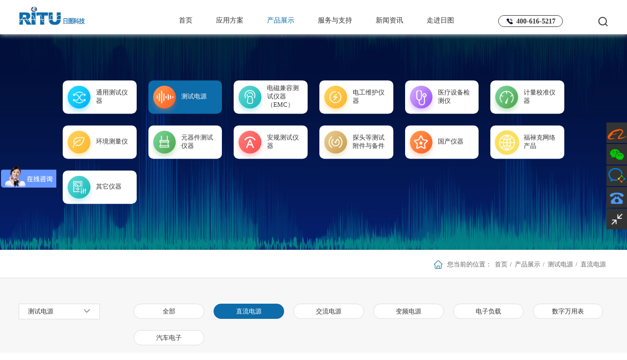

--- FILE ---
content_type: text/html; charset=UTF-8
request_url: https://rituchina.com/products.php?menuid=15&menuidd=75
body_size: 12726
content:
<!DOCTYPE html>
<html lang="en">

<head>
  <meta charset="UTF-8">
  <meta http-equiv="X-UA-Compatible" content="IE=edge">
  <meta name="viewport" content="width=device-width, initial-scale=1.0">
  <title> 直流电源</title>
  <meta name="Keywords" content="直流电源" />
  <meta name="Description" content="直流电源 " />
  <link media="(min-width:1025px)" rel="stylesheet" type="text/css" href="css/company.css" />
  <link media="(max-width:1024px)" rel="stylesheet" type="text/css" href="css/mobile.css" />
  <link rel="stylesheet" href="css/swiper-bundle.min.css">
  <link rel="stylesheet" href="css/animate.css">
  <script src="js/jquery-1.8.3.min.js"></script>
  <script src="js/jquery.SuperSlide.2.1.1.js"></script>
  <script src="js/swiper-bundle.min.js"></script>
</head>

<body>
  <!-- 头部开始 -->
  <div class="top_bg">
  <div class="top">
    <div class="top_logo">
      <a href="index.php">
        <img src="uploadfile/menu/20221123162540.png" alt="">
      </a>
    </div>
    <div class="top_nav">
      <ul>
        <li ><a href="index.php">首页</a></li>
        <li >
          <a href="solutions.php">应用方案</a><span><img src="images/a2.png" alt=""></span>
          <div class="menus2_bg">
            <div class="menus2">
              <div class="menus2_left">
                <dl>
                                        <dd class="menus2_active"><a href="solutions.php?menuid=19">电磁兼容（EMC）行业方案<i>&gt;</i></a></dd>
                                        <dd class=""><a href="solutions.php?menuid=20">电源类应用方案<i>&gt;</i></a></dd>
                                        <dd class=""><a href="solutions.php?menuid=21">光通信方案<i>&gt;</i></a></dd>
                                        <dd class=""><a href="solutions.php?menuid=22">汽车行业方案<i>&gt;</i></a></dd>
                                        <dd class=""><a href="solutions.php?menuid=23">铁路行业测试方案<i>&gt;</i></a></dd>
                                        <dd class=""><a href="solutions.php?menuid=24">半导体应用方案<i>&gt;</i></a></dd>
                                        <dd class=""><a href="solutions.php?menuid=221">消费类电子<i>&gt;</i></a></dd>
                                        <dd class=""><a href="solutions.php?menuid=242">医疗<i>&gt;</i></a></dd>
                                        <dd class=""><a href="solutions.php?menuid=247">教育<i>&gt;</i></a></dd>
                                        <dd class=""><a href="solutions.php?menuid=252">通讯<i>&gt;</i></a></dd>
                                        <dd class=""><a href="solutions.php?menuid=266">材料测试<i>&gt;</i></a></dd>
                                        <dd class=""><a href="solutions.php?menuid=267">高校行业<i>&gt;</i></a></dd>
                                    
                </dl>
              </div>
              <div class="menus2_right">
                                    <dl class="menus2_right_active">
                                                <dd><a href="solutions.php?menuid=19&menuidd=256"><b>电磁兼容应用方案</b><i>&gt;</i></a></dd>
                                                <dd><a href="solutions.php?menuid=19&menuidd=399"><b>应用文章</b><i>&gt;</i></a></dd>
                                                <dd><a href="solutions.php?menuid=19&menuidd=400"><b>测试方案</b><i>&gt;</i></a></dd>
                                          </dl>
                                    <dl class="">
                                                <dd><a href="solutions.php?menuid=20&menuidd=218"><b>待机电源</b><i>&gt;</i></a></dd>
                                                <dd><a href="solutions.php?menuid=20&menuidd=219"><b>电源测试与分析全攻略</b><i>&gt;</i></a></dd>
                                                <dd><a href="solutions.php?menuid=20&menuidd=220"><b>电源能效管理</b><i>&gt;</i></a></dd>
                                                <dd><a href="solutions.php?menuid=20&menuidd=263"><b>电源类应用方案</b><i>&gt;</i></a></dd>
                                          </dl>
                                    <dl class="">
                                                <dd><a href="solutions.php?menuid=21&menuidd=257"><b>光通信方案</b><i>&gt;</i></a></dd>
                                          </dl>
                                    <dl class="">
                                                <dd><a href="solutions.php?menuid=22&menuidd=215"><b>汽车总线解决方案</b><i>&gt;</i></a></dd>
                                                <dd><a href="solutions.php?menuid=22&menuidd=216"><b>泰克汽车电子综合解决方案</b><i>&gt;</i></a></dd>
                                                <dd><a href="solutions.php?menuid=22&menuidd=264"><b>汽车行业方案</b><i>&gt;</i></a></dd>
                                          </dl>
                                    <dl class="">
                                                <dd><a href="solutions.php?menuid=23&menuidd=258"><b>铁路行业测试方案</b><i>&gt;</i></a></dd>
                                          </dl>
                                    <dl class="">
                                                <dd><a href="solutions.php?menuid=24&menuidd=229"><b>3D传感与成像检定</b><i>&gt;</i></a></dd>
                                                <dd><a href="solutions.php?menuid=24&menuidd=230"><b>半导体设计和制造</b><i>&gt;</i></a></dd>
                                                <dd><a href="solutions.php?menuid=24&menuidd=231"><b>材料科学-泰克材料电学特性参数测试方案</b><i>&gt;</i></a></dd>
                                                <dd><a href="solutions.php?menuid=24&menuidd=232"><b>第三方参考方案</b><i>&gt;</i></a></dd>
                                          </dl>
                                    <dl class="">
                                                <dd><a href="solutions.php?menuid=221&menuidd=222"><b>串行数据链路分析（SDLA）</b><i>&gt;</i></a></dd>
                                                <dd><a href="solutions.php?menuid=221&menuidd=223"><b>抖动测量和定时分析</b><i>&gt;</i></a></dd>
                                                <dd><a href="solutions.php?menuid=221&menuidd=224"><b>高性能计算测试解决方案</b><i>&gt;</i></a></dd>
                                                <dd><a href="solutions.php?menuid=221&menuidd=225"><b>物联网</b><i>&gt;</i></a></dd>
                                                <dd><a href="solutions.php?menuid=221&menuidd=226"><b>消费电子产品测试解决方案</b><i>&gt;</i></a></dd>
                                                <dd><a href="solutions.php?menuid=221&menuidd=227"><b>信号完整性</b><i>&gt;</i></a></dd>
                                          </dl>
                                    <dl class="">
                                                <dd><a href="solutions.php?menuid=242&menuidd=243"><b>医疗器械和系统 </b><i>&gt;</i></a></dd>
                                          </dl>
                                    <dl class="">
                                                <dd><a href="solutions.php?menuid=247&menuidd=248"><b>高级研究</b><i>&gt;</i></a></dd>
                                                <dd><a href="solutions.php?menuid=247&menuidd=249"><b>教育行业解决方案</b><i>&gt;</i></a></dd>
                                                <dd><a href="solutions.php?menuid=247&menuidd=250"><b>科研实验室项目</b><i>&gt;</i></a></dd>
                                                <dd><a href="solutions.php?menuid=247&menuidd=251"><b>专业实验室升级</b><i>&gt;</i></a></dd>
                                          </dl>
                                    <dl class="">
                                                <dd><a href="solutions.php?menuid=252&menuidd=253"><b>无线和射频</b><i>&gt;</i></a></dd>
                                                <dd><a href="solutions.php?menuid=252&menuidd=254"><b>无线信号</b><i>&gt;</i></a></dd>
                                                <dd><a href="solutions.php?menuid=252&menuidd=255"><b>有线通信</b><i>&gt;</i></a></dd>
                                          </dl>
                                    <dl class="">
                                                <dd><a href="solutions.php?menuid=266&menuidd=268"><b>材料测试方案</b><i>&gt;</i></a></dd>
                                          </dl>
                                    <dl class="">
                                                <dd><a href="solutions.php?menuid=267&menuidd=269"><b>高校行业方案</b><i>&gt;</i></a></dd>
                                          </dl>
                               
              </div>
            </div>
          </div>
        </li>
        <li class='top_active'>
          <a href="products.php">产品展示</a><span><img src="images/a2.png" alt=""></span>
          <div class="menus2_bg">
            <div class="menus2">
              <div class="menus2_left">
                <dl>
                                        <dd class="menus2_active"><a href="products.php?menuid=14">通用测试仪器<i>&gt;</i></a></dd>
                                        <dd class=""><a href="products.php?menuid=15">测试电源<i>&gt;</i></a></dd>
                                        <dd class=""><a href="products.php?menuid=16">电磁兼容测试仪器（EMC）<i>&gt;</i></a></dd>
                                        <dd class=""><a href="products.php?menuid=17">电工维护仪器<i>&gt;</i></a></dd>
                                        <dd class=""><a href="products.php?menuid=18">医疗设备检测仪<i>&gt;</i></a></dd>
                                        <dd class=""><a href="products.php?menuid=25">计量校准仪器<i>&gt;</i></a></dd>
                                        <dd class=""><a href="products.php?menuid=49">环境测量仪<i>&gt;</i></a></dd>
                                        <dd class=""><a href="products.php?menuid=50">元器件测试仪器<i>&gt;</i></a></dd>
                                        <dd class=""><a href="products.php?menuid=51">安规测试仪器<i>&gt;</i></a></dd>
                                        <dd class=""><a href="products.php?menuid=52">探头等测试附件与备件<i>&gt;</i></a></dd>
                                        <dd class=""><a href="products.php?menuid=165">国产仪器<i>&gt;</i></a></dd>
                                        <dd class=""><a href="products.php?menuid=358">福禄克网络产品<i>&gt;</i></a></dd>
                                        <dd class=""><a href="products.php?menuid=166">其它仪器<i>&gt;</i></a></dd>
                                    
                </dl>
              </div>
              <div class="menus2_right">
                                    <dl class="menus2_right_active">
                                                <dd><a href="products.php?menuid=14&menuidd=28"><b>示波器</b><i>&gt;</i></a></dd>
                                                <dd><a href="products.php?menuid=14&menuidd=29"><b>万用表</b><i>&gt;</i></a></dd>
                                                <dd><a href="products.php?menuid=14&menuidd=30"><b>热像仪</b><i>&gt;</i></a></dd>
                                                <dd><a href="products.php?menuid=14&menuidd=31"><b>频谱分析仪</b><i>&gt;</i></a></dd>
                                                <dd><a href="products.php?menuid=14&menuidd=32"><b>信号发生器</b><i>&gt;</i></a></dd>
                                                <dd><a href="products.php?menuid=14&menuidd=71"><b>逻辑分析仪</b><i>&gt;</i></a></dd>
                                                <dd><a href="products.php?menuid=14&menuidd=72"><b>频率计数器/定时器</b><i>&gt;</i></a></dd>
                                                <dd><a href="products.php?menuid=14&menuidd=73"><b>功率计</b><i>&gt;</i></a></dd>
                                                <dd><a href="products.php?menuid=14&menuidd=74"><b>数据采集记录仪</b><i>&gt;</i></a></dd>
                                                <dd><a href="products.php?menuid=14&menuidd=202"><b>相干光信号分析仪</b><i>&gt;</i></a></dd>
                                                <dd><a href="products.php?menuid=14&menuidd=235"><b>电气安全测试工具</b><i>&gt;</i></a></dd>
                                                <dd><a href="products.php?menuid=14&menuidd=259"><b>功率分析仪</b><i>&gt;</i></a></dd>
                                                <dd><a href="products.php?menuid=14&menuidd=260"><b>通用计数器</b><i>&gt;</i></a></dd>
                                                <dd><a href="products.php?menuid=14&menuidd=261"><b>任意波形发生器</b><i>&gt;</i></a></dd>
                                                <dd><a href="products.php?menuid=14&menuidd=397"><b>噪声系数分析仪</b><i>&gt;</i></a></dd>
                                                <dd><a href="products.php?menuid=14&menuidd=398"><b>矢量网络分析仪</b><i>&gt;</i></a></dd>
                                          </dl>
                                    <dl class="">
                                                <dd><a href="products.php?menuid=15&menuidd=75"><b>直流电源</b><i>&gt;</i></a></dd>
                                                <dd><a href="products.php?menuid=15&menuidd=196"><b>交流电源</b><i>&gt;</i></a></dd>
                                                <dd><a href="products.php?menuid=15&menuidd=197"><b>变频电源</b><i>&gt;</i></a></dd>
                                                <dd><a href="products.php?menuid=15&menuidd=282"><b>电子负载</b><i>&gt;</i></a></dd>
                                                <dd><a href="products.php?menuid=15&menuidd=283"><b>数字万用表</b><i>&gt;</i></a></dd>
                                                <dd><a href="products.php?menuid=15&menuidd=386"><b>汽车电子</b><i>&gt;</i></a></dd>
                                          </dl>
                                    <dl class="">
                                                <dd><a href="products.php?menuid=16&menuidd=34"><b>静电测试仪</b><i>&gt;</i></a></dd>
                                                <dd><a href="products.php?menuid=16&menuidd=341"><b>群脉冲(脉冲群)发生器</b><i>&gt;</i></a></dd>
                                                <dd><a href="products.php?menuid=16&menuidd=35"><b>雷击浪涌模拟器</b><i>&gt;</i></a></dd>
                                                <dd><a href="products.php?menuid=16&menuidd=342"><b>工频磁场发生器</b><i>&gt;</i></a></dd>
                                                <dd><a href="products.php?menuid=16&menuidd=343"><b>电压跌落发生器</b><i>&gt;</i></a></dd>
                                                <dd><a href="products.php?menuid=16&menuidd=83"><b>EMI接收机</b><i>&gt;</i></a></dd>
                                                <dd><a href="products.php?menuid=16&menuidd=84"><b>人工电源网络</b><i>&gt;</i></a></dd>
                                                <dd><a href="products.php?menuid=16&menuidd=85"><b>测试天线与吸收钳</b><i>&gt;</i></a></dd>
                                                <dd><a href="products.php?menuid=16&menuidd=344"><b>射频传导抗扰度</b><i>&gt;</i></a></dd>
                                          </dl>
                                    <dl class="">
                                                <dd><a href="products.php?menuid=17&menuidd=36"><b>钳表</b><i>&gt;</i></a></dd>
                                                <dd><a href="products.php?menuid=17&menuidd=37"><b>绝缘电阻测试仪</b><i>&gt;</i></a></dd>
                                                <dd><a href="products.php?menuid=17&menuidd=38"><b>接地电阻测试仪</b><i>&gt;</i></a></dd>
                                                <dd><a href="products.php?menuid=17&menuidd=86"><b>电能质量分析仪</b><i>&gt;</i></a></dd>
                                                <dd><a href="products.php?menuid=17&menuidd=87"><b>电表继电器</b><i>&gt;</i></a></dd>
                                                <dd><a href="products.php?menuid=17&menuidd=88"><b>相序表</b><i>&gt;</i></a></dd>
                                                <dd><a href="products.php?menuid=17&menuidd=89"><b>电阻计</b><i>&gt;</i></a></dd>
                                                <dd><a href="products.php?menuid=17&menuidd=90"><b>超绝缘计</b><i>&gt;</i></a></dd>
                                                <dd><a href="products.php?menuid=17&menuidd=92"><b>低电压表（纳伏表）</b><i>&gt;</i></a></dd>
                                          </dl>
                                    <dl class="">
                                                <dd><a href="products.php?menuid=18&menuidd=39"><b>电气安全分析仪</b><i>&gt;</i></a></dd>
                                                <dd><a href="products.php?menuid=18&menuidd=40"><b>模拟器</b><i>&gt;</i></a></dd>
                                                <dd><a href="products.php?menuid=18&menuidd=93"><b>性能检测仪</b><i>&gt;</i></a></dd>
                                                <dd><a href="products.php?menuid=18&menuidd=94"><b>辐射安全</b><i>&gt;</i></a></dd>
                                                <dd><a href="products.php?menuid=18&menuidd=95"><b>放射成像/透视成像</b><i>&gt;</i></a></dd>
                                                <dd><a href="products.php?menuid=18&menuidd=96"><b>胶片处理质量保障</b><i>&gt;</i></a></dd>
                                                <dd><a href="products.php?menuid=18&menuidd=98"><b>诊断X-线质量保证设备</b><i>&gt;</i></a></dd>
                                                <dd><a href="products.php?menuid=18&menuidd=99"><b>X射线/荧光成像模体和附件</b><i>&gt;</i></a></dd>
                                                <dd><a href="products.php?menuid=18&menuidd=410"><b>温度校检仪</b><i>&gt;</i></a></dd>
                                                <dd><a href="products.php?menuid=18&menuidd=411"><b>多路测温仪</b><i>&gt;</i></a></dd>
                                          </dl>
                                    <dl class="">
                                                <dd><a href="products.php?menuid=25&menuidd=100"><b>校准器</b><i>&gt;</i></a></dd>
                                                <dd><a href="products.php?menuid=25&menuidd=101"><b>校准用万用表</b><i>&gt;</i></a></dd>
                                                <dd><a href="products.php?menuid=25&menuidd=102"><b>测温仪校设备</b><i>&gt;</i></a></dd>
                                                <dd><a href="products.php?menuid=25&menuidd=103"><b>标准温度计</b><i>&gt;</i></a></dd>
                                                <dd><a href="products.php?menuid=25&menuidd=104"><b>高精度测温仪</b><i>&gt;</i></a></dd>
                                                <dd><a href="products.php?menuid=25&menuidd=316"><b>多功能过程校验仪</b><i>&gt;</i></a></dd>
                                                <dd><a href="products.php?menuid=25&menuidd=371"><b>标准源</b><i>&gt;</i></a></dd>
                                          </dl>
                                    <dl class="">
                                                <dd><a href="products.php?menuid=49&menuidd=105"><b>噪音计</b><i>&gt;</i></a></dd>
                                                <dd><a href="products.php?menuid=49&menuidd=106"><b>照度计</b><i>&gt;</i></a></dd>
                                                <dd><a href="products.php?menuid=49&menuidd=107"><b>转速计</b><i>&gt;</i></a></dd>
                                                <dd><a href="products.php?menuid=49&menuidd=108"><b>磁场测试仪</b><i>&gt;</i></a></dd>
                                                <dd><a href="products.php?menuid=49&menuidd=238"><b>室内空气质量测试</b><i>&gt;</i></a></dd>
                                          </dl>
                                    <dl class="">
                                                <dd><a href="products.php?menuid=50&menuidd=91"><b>数字源表</b><i>&gt;</i></a></dd>
                                                <dd><a href="products.php?menuid=50&menuidd=109"><b>LCR测试仪/电桥</b><i>&gt;</i></a></dd>
                                                <dd><a href="products.php?menuid=50&menuidd=110"><b>Q表</b><i>&gt;</i></a></dd>
                                                <dd><a href="products.php?menuid=50&menuidd=111"><b>电阻计</b><i>&gt;</i></a></dd>
                                                <dd><a href="products.php?menuid=50&menuidd=112"><b>电池测试仪</b><i>&gt;</i></a></dd>
                                                <dd><a href="products.php?menuid=50&menuidd=113"><b>晶体管测试仪</b><i>&gt;</i></a></dd>
                                                <dd><a href="products.php?menuid=50&menuidd=114"><b>阻抗分析仪</b><i>&gt;</i></a></dd>
                                          </dl>
                                    <dl class="">
                                                <dd><a href="products.php?menuid=51&menuidd=115"><b>耐压测试仪</b><i>&gt;</i></a></dd>
                                                <dd><a href="products.php?menuid=51&menuidd=116"><b>绝缘电阻测试仪</b><i>&gt;</i></a></dd>
                                                <dd><a href="products.php?menuid=51&menuidd=117"><b>接地导通测试仪</b><i>&gt;</i></a></dd>
                                                <dd><a href="products.php?menuid=51&menuidd=118"><b>泄露电流测试仪</b><i>&gt;</i></a></dd>
                                                <dd><a href="products.php?menuid=51&menuidd=119"><b>多合一安规测试仪</b><i>&gt;</i></a></dd>
                                                <dd><a href="products.php?menuid=51&menuidd=185"><b>多通道扩展器</b><i>&gt;</i></a></dd>
                                                <dd><a href="products.php?menuid=51&menuidd=186"><b>综合分析仪</b><i>&gt;</i></a></dd>
                                                <dd><a href="products.php?menuid=51&menuidd=187"><b>接触电流测试仪</b><i>&gt;</i></a></dd>
                                                <dd><a href="products.php?menuid=51&menuidd=190"><b>综合测试仪</b><i>&gt;</i></a></dd>
                                                <dd><a href="products.php?menuid=51&menuidd=191"><b>接地阻抗测试仪</b><i>&gt;</i></a></dd>
                                                <dd><a href="products.php?menuid=51&menuidd=200"><b>多功能分析仪</b><i>&gt;</i></a></dd>
                                                <dd><a href="products.php?menuid=51&menuidd=201"><b>PID绝缘测试仪</b><i>&gt;</i></a></dd>
                                          </dl>
                                    <dl class="">
                                                <dd><a href="products.php?menuid=52&menuidd=54"><b>热电偶线</b><i>&gt;</i></a></dd>
                                                <dd><a href="products.php?menuid=52&menuidd=120"><b>示波器探头</b><i>&gt;</i></a></dd>
                                                <dd><a href="products.php?menuid=52&menuidd=121"><b>电流钳</b><i>&gt;</i></a></dd>
                                                <dd><a href="products.php?menuid=52&menuidd=122"><b>转接器</b><i>&gt;</i></a></dd>
                                                <dd><a href="products.php?menuid=52&menuidd=123"><b>衰减器</b><i>&gt;</i></a></dd>
                                                <dd><a href="products.php?menuid=52&menuidd=124"><b>测试线</b><i>&gt;</i></a></dd>
                                                <dd><a href="products.php?menuid=52&menuidd=393"><b>开关矩阵</b><i>&gt;</i></a></dd>
                                          </dl>
                                    <dl class="">
                                          </dl>
                                    <dl class="">
                                                <dd><a href="products.php?menuid=358&menuidd=359"><b>Versiv布线认证</b><i>&gt;</i></a></dd>
                                                <dd><a href="products.php?menuid=358&menuidd=360"><b>铜缆认证</b><i>&gt;</i></a></dd>
                                                <dd><a href="products.php?menuid=358&menuidd=361"><b>光纤认证</b><i>&gt;</i></a></dd>
                                                <dd><a href="products.php?menuid=358&menuidd=362"><b>电缆和网络测试</b><i>&gt;</i></a></dd>
                                                <dd><a href="products.php?menuid=358&menuidd=363"><b>光纤检查与清洁</b><i>&gt;</i></a></dd>
                                                <dd><a href="products.php?menuid=358&menuidd=364"><b>光纤功率计和故障定位仪</b><i>&gt;</i></a></dd>
                                                <dd><a href="products.php?menuid=358&menuidd=365"><b>网线测试仪</b><i>&gt;</i></a></dd>
                                                <dd><a href="products.php?menuid=358&menuidd=366"><b>压线工具和端接工具</b><i>&gt;</i></a></dd>
                                                <dd><a href="products.php?menuid=358&menuidd=367"><b>电话线测试仪</b><i>&gt;</i></a></dd>
                                                <dd><a href="products.php?menuid=358&menuidd=368"><b>故障定位仪和音频发生器</b><i>&gt;</i></a></dd>
                                          </dl>
                                    <dl class="">
                                                <dd><a href="products.php?menuid=166&menuidd=406"><b>自动测试设备</b><i>&gt;</i></a></dd>
                                          </dl>
                               
              </div>
            </div>
          </div>
        </li>
        <li ><a href="services.php">服务与支持</a><span><img src="images/a2.png" alt=""></span>
          <div class="menus2_bg">
            <div class="menus2">
              <div class="menus2_left">
                <dl>
                                        <dd class="menus2_active"><a href="services.php?menuid=41">售后及校准服务<i>&gt;</i></a></dd>
                                        <dd class=""><a href="services.php?menuid=42">本地系统集成与服务<i>&gt;</i></a></dd>
                                        <dd class=""><a href="services.php?menuid=53">开放实验室<i>&gt;</i></a></dd>
                                    
                </dl>
              </div>
              <div class="menus2_right">
                                    <dl class="menus2_right_active">
                                                <dd><a href="services.php?menuid=41&menuidd=55"><b>校准服务</b><i>&gt;</i></a></dd>
                                                <dd><a href="services.php?menuid=41&menuidd=56"><b>维修服务</b><i>&gt;</i></a></dd>
                                                <dd><a href="services.php?menuid=41&menuidd=11"><b>延长保修和维修合约</b><i>&gt;</i></a></dd>
                                          </dl>
                                    <dl class="">
                                          </dl>
                                    <dl class="">
                                          </dl>
                                
              </div>
            </div>
          </div>
        </li>
        <li >
          <a href="news.php">新闻资讯</a><span><img src="images/a2.png" alt=""></span>
          <div class="menus">
            <dl>
                                <dd>
                    <a href="news.php?menuid=26">
                      公司新闻                      <i>&gt;</i>
                    </a>
                  </dd>
                                <dd>
                    <a href="news.php?menuid=27">
                      行业动态                      <i>&gt;</i>
                    </a>
                  </dd>
                                <dd>
                    <a href="news.php?menuid=9">
                      产品动态                      <i>&gt;</i>
                    </a>
                  </dd>
                            
            </dl>
          </div>
        </li>
        <li >
          <a href="aboutus.php">走进日图</a><span><img src="images/a2.png" alt=""></span>
          <div class="menus">
            <dl>
                                <dd>
                    <a href="aboutus.php?menuid=8">
                      公司简介                      <i>&gt;</i>
                    </a>
                  </dd>
                                <dd>
                    <a href="honor.php?menuid=10">
                      代理资质                      <i>&gt;</i>
                    </a>
                  </dd>
                                <dd>
                    <a href="join.php?menuid=43">
                      加入我们                      <i>&gt;</i>
                    </a>
                  </dd>
                                <dd>
                    <a href="contactus.php?menuid=7">
                      联系我们                      <i>&gt;</i>
                    </a>
                  </dd>
                            
            </dl>
          </div>
        </li>
      </ul>
    </div>
    <div class="top_toggle">
      <i class="top_toggle_s1"></i>
      <i class="top_toggle_s2"></i>
    </div>
    <div class="top_search">
      <div class="top_search_icon">
        <img src="images/t_s.png" alt="">
      </div>
      <div class="top_search_menus">
        <div class="top_search_input">
          <input type="text" placeholder="请输入搜索关键词" id="keyname">
          <div class="top_search_icon2" onclick="keyword()">
            <img src="images/t_s.png" alt="">
          </div>
        </div>
      </div>
    </div>
    <div class="top_phone">
      <a href="tel:400-616-5217">
        <img src="images/t_p.png" alt="">
        400-616-5217      </a>
    </div>
  </div>
</div>
<script>
  function keyword() {
    if ($('#keyname').val() == '') {
      alert("请输入关键词进行搜索");
      return false;
    } else {
      window.location.href = 'search.php?keyword=' + $("#keyname").val();
    }
  }


  $('#keyname').bind('keypress', function(event) {
    if (event.keyCode == 13) {
      keyword();
    }
  });

  $(document).ready(function() {
    // 下拉自适应
    $('.menus dl').css('left', $('.top_nav').offset().left + 'px');

    $('.top_toggle').click(function() {
      if (!$('.top_toggle').hasClass('top_toggle2')) {
        $('.top_toggle').addClass('top_toggle2');
        $('.top_nav').show();
      } else {
        $('.top_toggle').removeClass('top_toggle2');
        $('.top_nav').hide();
      }
    })

    $('.menus2_left dl dd').mouseover(function() {
      $(this).parents('dl').find('dd').removeClass('menus2_active');
      $(this).addClass('menus2_active');
      const INDEX = $(this).index();
      $(this).parents('.menus2').find('.menus2_right').find('dl').removeClass('menus2_right_active');
      $(this).parents('.menus2').find('.menus2_right').find('dl').eq(INDEX).addClass('menus2_right_active');
    })

    $('.top_nav ul li').hover(function() {
      if ($(document).width() <= 1024) return false;

      if ($(this).find('.menus2_bg').is(':hidden')) {
        $(this).find('.menus2_bg').slideDown();
      }

      if ($(this).find('.menus').is(':hidden')) {
        $(this).find('.menus').slideDown();
      }
    }, function() {
      if ($(document).width() <= 1024) return false;

      if (!$(this).find('.menus2_bg').is(':hidden')) {
        $(this).find('.menus2_bg').slideUp('fast');
      }

      if (!$(this).find('.menus').is(':hidden')) {
        $(this).find('.menus').slideUp('fast');
      }
    })

    $(".top_nav li span").click(function() {
      if ($(this).parent().find('.menus').is(':hidden') || $(this).parent().find('.menus2_bg').is(':hidden')) {
        $(this).parent().find('img').attr('src', "images/a1.png");
        $(this).parent().find('.menus').slideDown();
        $(this).parent().find('.menus2_bg').slideDown(); //实现二级菜单的展开收缩功能
      } else {
        $(this).parent().find("img").attr('src', "images/a2.png");
        $(this).parent().find('.menus').slideUp("fast");
        $(this).parent().find('.menus2_bg').slideUp("fast");
      }
    })

    $('.top_search_icon').click(function() {
      if ($(document).width() >= 1024) return false;

      $('.top_search_menus').toggle();
    })

    $('.top_search').mouseleave(function() {
      $('.top_search_menus').slideUp("fast");
    })

    $('.top_search_icon').click(function() {
      if ($(document).width() <= 1024) return false;

      if ($('.top_search_menus').is(':hidden')) {
        $('.top_search_menus').slideDown();
      } else {
        $('.top_search_menus').slideUp("fast");
      }

    })

  })

  /**
   * @function 处理元素显示
   * @param that {Object} 传递$(this)
   * @param elements1 {String} 元素对象类名 
   * @param class1 {String} 控制显示的类名
   * @param element2 {String} 元素对象类名
   * @param class2 {String} 控制显示的类名
   * @version 1.0.1
   * @author dhk 2022/11/21
   */
  function isElementShow(that, elements1, class1, element2, class2) {
    /**
     * 截取字符串
     */
    const newClass1 = class1.slice(1, class1.length);
    const newClass2 = class2.slice(1, class2.length);

    $(elements1).removeClass(newClass1);
    that.addClass(newClass1);
    const index = that.index();
    $(element2).removeClass(newClass2);
    $(element2).eq(index).addClass(newClass2);
  }



    /*
     * 产品标题文本，展开/收起效果 
     */
    $(document).ready(function() {
      if ($(document).width() <= 1024) return; // 手机端不执行下列代码

      $('.products ul li').each(function(index, item) {

        let Height = $(item).find('h2').height(); // 获取文本的宽度
        let lineHeight = $(item).find('h2').css('line-height').slice(0, $(item).find('h2').css('line-height').length - 2); // 获取一行的高度（行高）
        let hangSum = parseInt(Height) / parseInt(lineHeight); // 行数

        // 行数大于2，显示按钮
        if (hangSum > 2) {
          $(item).find('h2').css({
            'height': lineHeight * 2 + 'px',
            'overflow': 'hidden'
          });

          let newEl = $('<i>展开</i>');
          $(item).find('h2').after(newEl);
        }
      });

      // 点击按钮，文本展开
      $('.products ul li i').click(function(e) {
        e.preventDefault();

        let thisLi = $(this).parents('li'); // 获取父元素li
        let Height = thisLi.find('h2').height(); // 获取文本的高度
        let lineHeight = thisLi.find('h2').css('line-height').slice(0, thisLi.find('h2').css('line-height').length - 2); // 获取一行的高度（行高）
        let hangSum = parseInt(Height) / parseInt(lineHeight); // 行数

        // 行数等于2，展开文本，按钮文字改为“收起”
        if (hangSum == 2) {
          thisLi.find('h2').css({
            'height': 'auto',
            'overflow': 'visible'
          });
          $(this).text('收起');
        }

        // 行数大于2，收起文本，按钮文字改为“展开”
        if (hangSum > 2) {
          thisLi.find('h2').css({
            'height': lineHeight * 2 + 'px',
            'overflow': 'hidden'
          });
          $(this).text('展开');
        }
      })
    })
</script>  <!-- 头部结束 -->

  <!-- banner开始 -->
  <div class="pc_banner_products">
    <img src="uploadfile/menu/20221124163751.jpg" alt="" class="pc_banner_solutions_bg" style="height:440px;">
    <div class="pc_banner_products_main">
      <ul>
	  	  <li>
          <a href="products.php?menuid=14">
            <div class="pc_banner_solutions_img"><img src="uploadfile/menu/20221124152034.png" alt=""></div>
            <div class="pc_banner_solutions_text">通用测试仪器</div>
          </a>
      </li>	
	  	  <li class="pc_banner_products_active">
          <a href="products.php?menuid=15">
            <div class="pc_banner_solutions_img"><img src="uploadfile/menu/20221124152048.png" alt=""></div>
            <div class="pc_banner_solutions_text">测试电源</div>
          </a>
      </li>	
	  	  <li>
          <a href="products.php?menuid=16">
            <div class="pc_banner_solutions_img"><img src="uploadfile/menu/20221124152101.png" alt=""></div>
            <div class="pc_banner_solutions_text">电磁兼容测试仪器（EMC）</div>
          </a>
      </li>	
	  	  <li>
          <a href="products.php?menuid=17">
            <div class="pc_banner_solutions_img"><img src="uploadfile/menu/20221124152114.png" alt=""></div>
            <div class="pc_banner_solutions_text">电工维护仪器</div>
          </a>
      </li>	
	  	  <li>
          <a href="products.php?menuid=18">
            <div class="pc_banner_solutions_img"><img src="uploadfile/menu/20221124152128.png" alt=""></div>
            <div class="pc_banner_solutions_text">医疗设备检测仪</div>
          </a>
      </li>	
	  	  <li>
          <a href="products.php?menuid=25">
            <div class="pc_banner_solutions_img"><img src="uploadfile/menu/20221124152146.png" alt=""></div>
            <div class="pc_banner_solutions_text">计量校准仪器</div>
          </a>
      </li>	
	  	  <li>
          <a href="products.php?menuid=49">
            <div class="pc_banner_solutions_img"><img src="uploadfile/menu/20221124152205.png" alt=""></div>
            <div class="pc_banner_solutions_text">环境测量仪</div>
          </a>
      </li>	
	  	  <li>
          <a href="products.php?menuid=50">
            <div class="pc_banner_solutions_img"><img src="uploadfile/menu/20221124152232.png" alt=""></div>
            <div class="pc_banner_solutions_text">元器件测试仪器</div>
          </a>
      </li>	
	  	  <li>
          <a href="products.php?menuid=51">
            <div class="pc_banner_solutions_img"><img src="uploadfile/menu/20221124152254.png" alt=""></div>
            <div class="pc_banner_solutions_text">安规测试仪器</div>
          </a>
      </li>	
	  	  <li>
          <a href="products.php?menuid=52">
            <div class="pc_banner_solutions_img"><img src="uploadfile/menu/20221124152315.png" alt=""></div>
            <div class="pc_banner_solutions_text">探头等测试附件与备件</div>
          </a>
      </li>	
	  	  <li>
          <a href="products.php?menuid=165">
            <div class="pc_banner_solutions_img"><img src="uploadfile/menu/20221124152346.png" alt=""></div>
            <div class="pc_banner_solutions_text">国产仪器</div>
          </a>
      </li>	
	  	  <li>
          <a href="products.php?menuid=358">
            <div class="pc_banner_solutions_img"><img src="uploadfile/menu/20231023094606.png" alt=""></div>
            <div class="pc_banner_solutions_text">福禄克网络产品</div>
          </a>
      </li>	
	  	  <li>
          <a href="products.php?menuid=166">
            <div class="pc_banner_solutions_img"><img src="uploadfile/menu/20221124152419.png" alt=""></div>
            <div class="pc_banner_solutions_text">其它仪器</div>
          </a>
      </li>	
	          
       
      </ul>
    </div>

  </div>
  <!-- banner结束 -->

  <!-- 移动端banner开始 -->
  <div class="sj_banner"><img src="uploadfile/menu/20221124163802.jpg" alt=""></div>
  <!-- 移动端banner结束 -->
  <!-- 面包屑导航开始 -->
  <div class="breadcrumb_nav_bg">
    <div class="breadcrumb_nav">
      <div class="breadcrumb_nav_right">
        <img src="images/hi.jpg" alt="">您当前的位置：
        <a href="index.php">首页</a>/
        <a href="products.php">产品展示</a>/
        <a href="products.php?menuid=15">测试电源</a>/
        <a href="products.php?menuid=15&menuidd=75">直流电源</a>      </div>
    </div>
  </div>
  <!-- 面包屑导航结束 -->

  <!-- 产品展示开始 -->
  <div class="products_bg">
    <div class="list">
      <div class="list_left">
        <div class="list_select">
          <h1>测试电源<span><img src="images/arrow.png" alt=""></span></h1>
          <ul>
                            <li><a href="products.php?menuid=14">通用测试仪器</a></li>
                            <li><a href="products.php?menuid=15">测试电源</a></li>
                            <li><a href="products.php?menuid=16">电磁兼容测试仪器（EMC）</a></li>
                            <li><a href="products.php?menuid=17">电工维护仪器</a></li>
                            <li><a href="products.php?menuid=18">医疗设备检测仪</a></li>
                            <li><a href="products.php?menuid=25">计量校准仪器</a></li>
                            <li><a href="products.php?menuid=49">环境测量仪</a></li>
                            <li><a href="products.php?menuid=50">元器件测试仪器</a></li>
                            <li><a href="products.php?menuid=51">安规测试仪器</a></li>
                            <li><a href="products.php?menuid=52">探头等测试附件与备件</a></li>
                            <li><a href="products.php?menuid=165">国产仪器</a></li>
                            <li><a href="products.php?menuid=358">福禄克网络产品</a></li>
                            <li><a href="products.php?menuid=166">其它仪器</a></li>
                        
          </ul>
        </div>
      </div>
      <div class="list_right">
        <ul>
		<li><a href="products.php?menuid=15">全部</a></li>
                        <li class="list_active" ><a href="products.php?menuid=15&menuidd=75">直流电源</a></li>
                          <li><a href="products.php?menuid=15&menuidd=196">交流电源</a></li>
                          <li><a href="products.php?menuid=15&menuidd=197">变频电源</a></li>
                          <li><a href="products.php?menuid=15&menuidd=282">电子负载</a></li>
                          <li><a href="products.php?menuid=15&menuidd=283">数字万用表</a></li>
                          <li><a href="products.php?menuid=15&menuidd=386">汽车电子</a></li>
                       
        </ul>
      </div>
      <div class="list_right">
        <h1>品牌筛选 》</h1>
        <ul>
                        <li><a href="products.php?menuid=15&menuidd=75&brandid=126">吉时利专区</a></li>
                          <li><a href="products.php?menuid=15&menuidd=75&brandid=131">阿美特克电源</a></li>
                          <li><a href="products.php?menuid=15&menuidd=75&brandid=132">菊水KIKUSUI专区</a></li>
                          <li><a href="products.php?menuid=15&menuidd=75&brandid=133">罗德与施瓦茨</a></li>
                          <li><a href="products.php?menuid=15&menuidd=75&brandid=134">费思专区</a></li>
                          <li><a href="products.php?menuid=15&menuidd=75&brandid=136">爱科赛博专区</a></li>
                          <li><a href="products.php?menuid=15&menuidd=75&brandid=274">优利德</a></li>
                          <li><a href="products.php?menuid=15&menuidd=75&brandid=374">航裕专区</a></li>
                        
        </ul>
      </div>
    </div>
    <script>
      $('.list_select h1').click(function() {
        if ($('.list .list_select ul').is(':hidden')) {
          $('.list .list_select ul').slideDown();
          $('.list_select h1 span').addClass('list_active');
        } else {
          $('.list .list_select ul').slideUp('fast');
          $('.list_select h1 span').removeClass('list_active');
        }
      })
    </script>

    <div class="products">
      <ul>
                    <li>
              <a href="products1_detail.php?menuid=15&menuidd=75&id=1248">
                <div class="products_img">
                  <img src="images/pro1.jpg" alt="" class="products_img1">
                  <img src="uploadfile/content/20250714143334.png" alt="" class="products_img2">
                </div>
                <div class="products_text">
                  <h1>爱科赛博</h1>
                  <h2>MIX系列多通道组合式可编程电源系统</h2>
                  <p>交直模块灵活配置，自动识别高精输出</p>
                  <span>了解更多 +</span>
                </div>
              </a>
            </li>
                    <li>
              <a href="products1_detail.php?menuid=15&menuidd=75&id=10">
                <div class="products_img">
                  <img src="images/pro1.jpg" alt="" class="products_img1">
                  <img src="uploadfile/content/20250115100839.jpg" alt="" class="products_img2">
                </div>
                <div class="products_text">
                  <h1>吉时利（Keithley）</h1>
                  <h2>2290 系列</h2>
                  <p>2290 系列高压电源非常适合高压设备和材料测试，以及高能物理试验。 为高达 5000V 的电压输出选择 2290-5 型号电源，为高达 10,000V 的电压输出选择 2290-10 型号电源。 这些电源测量 1V 分辨率的输出电压和 1μA 分辨率的输出电流。 除了电压和电流输出显示屏外，第三个显示屏显示以下四种设置之一：输出电压、电压限制、电流限制或电流跳闸。</p>
                  <span>了解更多 +</span>
                </div>
              </a>
            </li>
                    <li>
              <a href="products1_detail.php?menuid=15&menuidd=75&id=5">
                <div class="products_img">
                  <img src="images/pro1.jpg" alt="" class="products_img1">
                  <img src="uploadfile/content/20250115101227.jpg" alt="" class="products_img2">
                </div>
                <div class="products_text">
                  <h1>吉时利（Keithley）</h1>
                  <h2>2260B 系列</h2>
                  <p>使用 360W、720W 或 1080W 2260B 系列可编程直流电源提供各种电压和电流。360W 型可输出 36A、13.5A、4.5A 或 1.44A 的电流；720W 型可输出 72A、27A、9A 或 2.88A 的电流；1080W 型可输出 108A、40.5A、13.5A 或 4.32A 的电流。2260B 型电源的电压和电流输出范围广，有多种接口选择，特别适合各种各样的应用，包括研究与设计、质量控制和生产测试。</p>
                  <span>了解更多 +</span>
                </div>
              </a>
            </li>
                    <li>
              <a href="products1_detail.php?menuid=15&menuidd=75&id=9">
                <div class="products_img">
                  <img src="images/pro1.jpg" alt="" class="products_img1">
                  <img src="uploadfile/content/20250115101047.jpg" alt="" class="products_img2">
                </div>
                <div class="products_text">
                  <h1>吉时利（Keithley）</h1>
                  <h2>2281S 系列电池模拟器</h2>
                  <p>2281S-20-6 动态电池模拟器使用一个型号来模拟电池在其放电周期中的响应。由于该型号可以基于电池要供电的产品的平均电流，您可以估计电池寿命并分析电池寿命期间的产品性能。</p>
                  <span>了解更多 +</span>
                </div>
              </a>
            </li>
                    <li>
              <a href="products1_detail.php?menuid=15&menuidd=75&id=551">
                <div class="products_img">
                  <img src="images/pro1.jpg" alt="" class="products_img1">
                  <img src="uploadfile/content/20241224144512.jpg" alt="" class="products_img2">
                </div>
                <div class="products_text">
                  <h1>优利德</h1>
                  <h2>UTP8000C系列线性直流稳压电源</h2>
                  <p>是一类高性能的具有三路输出的线性直流电源</p>
                  <span>了解更多 +</span>
                </div>
              </a>
            </li>
                    <li>
              <a href="products1_detail.php?menuid=15&menuidd=75&id=544">
                <div class="products_img">
                  <img src="images/pro1.jpg" alt="" class="products_img1">
                  <img src="uploadfile/content/20241224144300.jpg" alt="" class="products_img2">
                </div>
                <div class="products_text">
                  <h1>优利德</h1>
                  <h2>UDP8000M系列 可编程直流电源</h2>
                  <p>UDP8303M 直流电源具有三组独立输出： 两组32 V / 3 . 2 A 可调输出， 一组固定可选输出： 1 . 8V / 2 . 5V / 3 . 3V / 5V / 3A (可微调)， 具有 CV与CC模式， 短路与过压保护功能。</p>
                  <span>了解更多 +</span>
                </div>
              </a>
            </li>
                    <li>
              <a href="products1_detail.php?menuid=15&menuidd=75&id=91">
                <div class="products_img">
                  <img src="images/pro1.jpg" alt="" class="products_img1">
                  <img src="uploadfile/content/20241223143251.jpg" alt="" class="products_img2">
                </div>
                <div class="products_text">
                  <h1>菊水KIKUSUI</h1>
                  <h2>PBZ SR Series系列大功率智能型双极性电源</h2>
                  <p>PBZ SR系列是双极性方式的大功率直流稳压电源，它以智能型双极性电源PBZ系列为基础，使用专用并联组装部件（多台并联）组装起来的，可对应大电流（Max±100A）需求的机型。</p>
                  <span>了解更多 +</span>
                </div>
              </a>
            </li>
                    <li>
              <a href="products1_detail.php?menuid=15&menuidd=75&id=95">
                <div class="products_img">
                  <img src="images/pro1.jpg" alt="" class="products_img1">
                  <img src="uploadfile/content/20241223141708.jpg" alt="" class="products_img2">
                </div>
                <div class="products_text">
                  <h1>菊水KIKUSUI</h1>
                  <h2>PWR-01系列小型直流稳定电源</h2>
                  <p>PWR-01系列是小型，高性能的多功能小型宽量程直流电源。本产品能够通过时序功能自动控制输出。编辑程序需要使用计算机，写入电源主机（存储器）后只需操作面板即可执行时序。</p>
                  <span>了解更多 +</span>
                </div>
              </a>
            </li>
                    <li>
              <a href="products1_detail.php?menuid=15&menuidd=75&id=92">
                <div class="products_img">
                  <img src="images/pro1.jpg" alt="" class="products_img1">
                  <img src="uploadfile/content/20241223142928.jpg" alt="" class="products_img2">
                </div>
                <div class="products_text">
                  <h1>菊水KIKUSUI</h1>
                  <h2>PBZ系列智能型双极性电源</h2>
                  <p>PBZ系列无需切换输出端子正负极性，即可连续通过0点，是一款正负极性双向可变的双极性方式直流稳定电源。</p>
                  <span>了解更多 +</span>
                </div>
              </a>
            </li>
                    <li>
              <a href="products1_detail.php?menuid=15&menuidd=75&id=96">
                <div class="products_img">
                  <img src="images/pro1.jpg" alt="" class="products_img1">
                  <img src="uploadfile/content/20241223141449.jpg" alt="" class="products_img2">
                </div>
                <div class="products_text">
                  <h1>菊水KIKUSUI</h1>
                  <h2>PWX 系列薄型宽量程可变开关型直流电源</h2>
                  <p>PWX系列是作为机柜装配电源进行了优化设计的CV/CC可变型开关直流稳定电源。</p>
                  <span>了解更多 +</span>
                </div>
              </a>
            </li>
                    <li>
              <a href="products1_detail.php?menuid=15&menuidd=75&id=833">
                <div class="products_img">
                  <img src="images/pro1.jpg" alt="" class="products_img1">
                  <img src="uploadfile/content/20241223095632.jpg" alt="" class="products_img2">
                </div>
                <div class="products_text">
                  <h1>阿美特克 </h1>
                  <h2>小型卫星太阳能阵列模拟器(m-SAS)</h2>
                  <p>太空中的卫星大多会使用太阳能作为主要的电力能源。太阳能生成的能量部分用于维持卫星的运转，部分使用电池储存以备不时之需。太阳能阵列的输出会受到环境因素（温度或辐照度）和操作因素（地影或自旋）影响。</p>
                  <span>了解更多 +</span>
                </div>
              </a>
            </li>
                    <li>
              <a href="products1_detail.php?menuid=15&menuidd=75&id=832">
                <div class="products_img">
                  <img src="images/pro1.jpg" alt="" class="products_img1">
                  <img src="uploadfile/content/20241223095835.jpg" alt="" class="products_img2">
                </div>
                <div class="products_text">
                  <h1>阿美特克  </h1>
                  <h2>航天器太阳能阵列模拟器（ASPS）</h2>
                  <p>用于模拟航天器太阳能阵列的输出</p>
                  <span>了解更多 +</span>
                </div>
              </a>
            </li>
                    <li>
              <a href="products1_detail.php?menuid=15&menuidd=75&id=831">
                <div class="products_img">
                  <img src="images/pro1.jpg" alt="" class="products_img1">
                  <img src="uploadfile/content/20241220164608.jpg" alt="" class="products_img2">
                </div>
                <div class="products_text">
                  <h1>阿美特克</h1>
                  <h2>Mi-BEAM系列高性能双向直流电源</h2>
                  <p>Mi-BEAM系列双向直流电源具有直观易用的触摸显示屏，用户能够轻松设置和监测输出参数、测量结果和系统配置。其还提供多种通信控制选件，包括LAN、USB、RS232和隔离模拟量控制接口，可选配GPIB接口。</p>
                  <span>了解更多 +</span>
                </div>
              </a>
            </li>
                    <li>
              <a href="products1_detail.php?menuid=15&menuidd=75&id=786">
                <div class="products_img">
                  <img src="images/pro1.jpg" alt="" class="products_img1">
                  <img src="uploadfile/content/20241220164835.jpg" alt="" class="products_img2">
                </div>
                <div class="products_text">
                  <h1>阿美特克</h1>
                  <h2>i-BEAM系列</h2>
                  <p>i-BEAM系列产品适用于复杂的高功率电子产品测试应用，如汽车、储能、电子工业和航空航天等，满足从前期研发(R&D)到设计验证和生产测试的整个产品生命周期的测试需求。</p>
                  <span>了解更多 +</span>
                </div>
              </a>
            </li>
                    <li>
              <a href="products1_detail.php?menuid=15&menuidd=75&id=190">
                <div class="products_img">
                  <img src="images/pro1.jpg" alt="" class="products_img1">
                  <img src="uploadfile/content/20241220141753.jpg" alt="" class="products_img2">
                </div>
                <div class="products_text">
                  <h1>罗德与施瓦茨</h1>
                  <h2>HM7042-5直流电源供应器</h2>
                  <p>双路0-32 V/0-2 A可调,单路5.5 V/0-5 A可调 实时显示电压、电流 浮地过载和短路保护输出 可针对每个输出单独显示电压和电流 低纹波，高输出功率,良好的调节性能 并联 (电流到9 A) 和串联 (电压到69.5 V) 操作</p>
                  <span>了解更多 +</span>
                </div>
              </a>
            </li>
                    <li>
              <a href="products1_detail.php?menuid=15&menuidd=75&id=189">
                <div class="products_img">
                  <img src="images/pro1.jpg" alt="" class="products_img1">
                  <img src="uploadfile/content/20241220140925.jpg" alt="" class="products_img2">
                </div>
                <div class="products_text">
                  <h1>罗德与施瓦茨</h1>
                  <h2>HM8143可编程直流电源供应器</h2>
                  <p>实时电压与电流显示 线性功率调节 设置和回读分辨率：10 mV, 1 mA 电子保险丝和跟踪</p>
                  <span>了解更多 +</span>
                </div>
              </a>
            </li>
                
      </ul>
    </div>
          <div class="fy">
        <ul>
          <style type="text/css">.page_number {font-family: Verdana, Arial;color: #cccccc;font-size: 11px; border:1px #c8c8c8 solid; padding:2px 5px; }a.cssPagerLink1 {font-family: Verdana, Arial;font-weight:bold;color: #ffffff;font-size: 11px; border:1px #c8c8c8 solid; padding:3px 5px; background:#0d9e4f }a.cssPagerLink1:hover {font-family: Verdana, Arial;font-weight:bold;color: #ff0000;font-size: 11px; border:1px #c8c8c8 solid; padding:3px 5px; background:#0d9e4f }.cssPager{font-family: Verdana, Arial; font-size: 11px; }a.cssPagerLink {font-size: 11px;font-family: Verdana, Arial;color: #000000;text-decoration: none;border:1px #c8c8c8 solid; padding:3px 5px; background:#ffffff}a.cssPagerLink:hover {font-size: 11px;font-family: Verdana, Arial;color: #FF0000;text-decoration: none;}.sPage{font-size: 12px;font-family: Webdings, Arial; }</style><li  class="fy_prev"><a class="prev"> &lt;  </a></li> &nbsp;<li class="fy_active"><a  href='/products.php?menuid=15&menuidd=75&p=1'>1</a></li> <li><a href='/products.php?menuid=15&menuidd=75&p=2' >2</a></li> <li><a href='/products.php?menuid=15&menuidd=75&p=3' >3</a></li> <li><a href='/products.php?menuid=15&menuidd=75&p=4' >4</a></li> <li><a href='/products.php?menuid=15&menuidd=75&p=5' >5</a></li> <li><a href='/products.php?menuid=15&menuidd=75&p=6' >6</a></li>  <li class="fy_next"><a href='/products.php?menuid=15&menuidd=75&p=2'  class="next"> &gt; </a></li> &nbsp;           
        </ul>
      </div>
      </div>
  <!-- 产品展示结束 -->

  <!-- 分享侧边栏开始 -->
  <div class="sidebar">
  <ul>
    <li class="al">
      <a href="https://ritusz.1688.com/page/index.html?spm=a2615.2177701.wp_pc_common_header_companyName.0" target="_blank">
        <img src="images/ri1.png" alt="al" class="sidebar_icon">
        <img src="images/ri5.png" alt="al" class="sidebar_icon2">
      </a>
    </li>
    <li class="wx">
      <img src="images/ri2.png" alt="微信" class="sidebar_icon">
      <div class="sidebar_right">
        <img src="images/ewm.jpg" alt="扫一扫，关注我们!">
        <p>扫一扫，关注我们!</p>
        <i></i>
      </div>
    </li>
	<li class="al">
	  <a href="https://work.weixin.qq.com/kfid/kfc3b73a2d032442be1" target="_blank">
      <img src="images/riwx.png" style="width:35px; height:auto;" alt="企业微信" class="sidebar_icon">
	  <img src="images/riwx5.png" alt="al" class="sidebar_icon2">
      <!--<div class="sidebar_right">
        <img src="images/wx2.png" style="width:100px; height:auto;"  alt="企业微信">
        <p>企业微信，扫一扫</p>
        <i></i>
      </div>-->
	  </a>
    </li>
    <li class="dh">
      <img src="images/ri3.png" alt="电话" class="sidebar_icon">
      <div class="sidebar_right">
        <div>
          <img src="images/sidebar_phone.png" alt="联系电话">
        </div>
        <div>
          400-616-5217<br>
          0755-8623 2380
        </div>
        <i></i>
      </div>
    </li>
    <li class="eas" title="展开&收缩">
      <img src="images/close_i.png" alt="展开&收缩" class="sidebar_icon">
    </li>
  </ul>
</div>
<!-- <div class="recent_view_sidebar_mini recent_view_sidebar_mini_show">
  <div class="open_recent_view_sidebar">
    <img src="images/open.png" alt="">
  </div>
</div> -->
<script>
  // $('.sidebar').find('.return').click(function() {
  //   $('html,body').animate({
  //     scrollTop: 0
  //   }, 300);
  // })
  $('.sidebar').find('.eas').click(function() {
    if ($('.sidebar').hasClass('sidebar_toggle')) {
      $('.sidebar').removeClass('sidebar_toggle');
      $('.sidebar').find('.eas').find('img').attr('src', 'images/close_i.png');
    } else {
      $('.sidebar').addClass('sidebar_toggle');
      $('.sidebar').find('.eas').find('img').attr('src', 'images/open_i.png');
    }
  })

  // $('.recent_view_sidebar_mini').click(function() {
  //   if ($(this).hasClass('recent_view_sidebar_mini_show')) {
  //     $(this).removeClass('recent_view_sidebar_mini_show');
  //     $('.sidebar').css('right', '3%');
  //   } else {
  //     $(this).addClass('recent_view_sidebar_mini_show');

  //     $('.sidebar').css('right', '-56px');
  //   }
  // })
</script>  <!-- 分享侧边栏结束 -->

  <!-- 底部开始 -->
  <div class="bottom_bg">
  <div class="bottom">
    <div class="bottom_logo">
      <a href="">
        <img src="images/b_logo.png" alt="">
      </a>
      <i class="hr"></i>
      <div class="bottom_logo_item">
	<div class="bottom_logo_img">
		<img src="images/bi1.jpg" alt="" /> 
	</div>
	<div class="bottom_logo_text">
		<h1>
			全国售后服务专线
		</h1>
<a href="tel:400-616-5217"> <b>400-616-5217</b> </a> 
	</div>
</div>
<div class="bottom_logo_item">
	<div class="bottom_logo_img">
		<img src="images/bi2.jpg" alt="" /> 
	</div>
	<div class="bottom_logo_text">
		<h1>
			售后服务反馈
		</h1>
		<p>
			ritu@rituchina.com
		</p>
	</div>
</div>
<div class="bottom_logo_item">
	<div class="bottom_logo_img">
		<img src="images/bi7.jpg" alt="" /> 
	</div>
	<div class="bottom_logo_text">
		<h1>
			市场商务合作
		</h1>
		<p>
			Markting@rituchina.com
		</p>
	</div>
</div>      <!--<div class="bottom_logo_item">
        <div class="bottom_logo_img"><img src="images/bi1.jpg" alt=""></div>
        <div class="bottom_logo_text">
          <h1>全国售后服务专线</h1>
          <a href="tel:400-616-5217">
            <b>400-616-5217</b>
          </a>
        </div>
      </div>
      <div class="bottom_logo_item">
        <div class="bottom_logo_img"><img src="images/bi2.jpg" alt=""></div>
        <div class="bottom_logo_text">
          <h1>售后服务反馈</h1>
          <p>ritu@rituchina.com</p>
        </div>
      </div>-->

    </div>
    <div class="bottom_contact">
      <h1>联系我们</h1>
      <i class="hr"></i>
      <p>
	<span><img src="images/bi3.jpg" alt="" /></span><span>深圳总部：广东省深圳市南山区留仙大道南山
          云谷创新产业园二期6栋一楼东座 </span>
</p>
<p>
	<span><img src="images/bi4.jpg" alt="" /></span><span>0755-8368 0722（8线）</span>
</p>
<p>
	<span><img src="images/bi5.jpg" alt="" /></span><span>1403880343</span>
</p>      <!--<p><span><img src="images/bi3.jpg" alt=""></span><span>深圳总部：广东省深圳市南山区留仙大道南山
          云谷创新产业园二期6栋一楼东座
        </span></p>
      <p><span><img src="images/bi4.jpg" alt=""></span><span>0755-8368 0722（8线）</span></p>
      <p><span><img src="images/bi5.jpg" alt=""></span><span>1403880343</span></p>-->

    </div>
    <div class="bottom_layout">
      <h1>全国布局</h1>
      <i class="hr"></i>
      <ul>
        <li>
	<a href="contactus.php?menuid=7#contactus">深圳总部</a> 
</li>
<li>
	<a href="contactus.php?menuid=7#branch">上海分部</a> 
</li>
<li>
	<a href="contactus.php?menuid=7#branch">苏州分部</a> 
</li>
<li>
	<a href="contactus.php?menuid=7#branch">杭州分部</a> 
</li>
<li>
	<a href="contactus.php?menuid=7#branch">广州分部</a> 
</li>
<li>
	<a href="contactus.php?menuid=7#branch">重庆分部</a> 
</li>
<li>
	<a href="contactus.php?menuid=7#branch">西安分部</a> 
</li>
<li>
	<a href="contactus.php?menuid=7#branch">香港分部</a> 
</li>
<li>
	<a href="contactus.php?menuid=7#branch">北京分部</a> 
</li>      </ul>
    </div>
    <div class="bottom_share">
      <h1>社交分享</h1>
      <i class="hr"></i>
      <!-- <img src="images/ewm.jpg" alt="">
      <p>微信公众号</p> -->
      <ul>
        <li>
          <img src="images/bs1.png" alt="">
          <p>公众号</p>
          <div class="bottom_share_win">
            <img src="images/ewm1.jpg" alt="">
          </div>
        </li>
        <li>
          <img src="images/bs2.png" alt="">
          <p>视频号</p>
          <div class="bottom_share_win">
            <img src="images/ewm2.jpg" alt="">
          </div>
        </li>
        <li>
          <img src="images/bs3.png" alt="">
          <p>哔哩哔哩</p>
          <div class="bottom_share_win">
            <img src="images/ewm3.jpg" alt="">
          </div>
        </li>
        <li>
          <img src="images/bs4.png" alt="">
          <p>抖音</p>
          <div class="bottom_share_wina">
            <img src="images/dy.jpg" alt="">
          </div>
        </li>
      </ul>
    </div>
  </div>
  <div class="bottom_likes">
    <span>友情链接：</span>
            <a href="#" target="_blank">泰克官网</a><i>|</i>            <a href="#" target="_blank">阿美特克官网</a><i>|</i>            <a href="" target="_blank">日置官网</a><i>|</i>            <a href="" target="_blank">菊水KIKUSU官网</a><i>|</i>            <a href="" target="_blank">费思官网</a>        <!--<a href="" target="_blank">阿美特克官网</a><i>|</i>
    <a href="" target="_blank">日置官网</a><i>|</i>
    <a href="" target="_blank">菊水KIKUSU官网</a><i>|</i>
    <a href="" target="_blank">费思官网</a>-->
  </div>
  <div class="bottom2">
    <div class="bottom2_left">
	Copyright◎2021-2030 RiTuChina.com AlI Rights Reserved.
</div>
<div class="bottom2_right">
	<a href="https://beian.miit.gov.cn/" target="_blank">粤ICP备14056224号</a> <img src="images/bi6.jpg" alt="" /> 粤公网安备 44030502008393号
</div>    <!-- <div class="bottom2_left">
      Copyright◎2021-2030 RiTuChina.com AlI Rights Reserved.
    </div>
    <div class="bottom2_right">
      <a href="" target="_blank">粤ICP备14056224号</a> <img src="images/bi6.jpg" alt=""> 粤公网安备 44030502008393号
    </div>-->
  </div>
</div>
<script>
  var _hmt = _hmt || [];
  (function() {
    var hm = document.createElement("script");
    hm.src = "https://hm.baidu.com/hm.js?2e8abed6b12530e83f890e90ad4fbeb3";
    var s = document.getElementsByTagName("script")[0];
    s.parentNode.insertBefore(hm, s);
  })();
</script>  <!-- 底部结束 -->

</body>

</html>

--- FILE ---
content_type: text/css
request_url: https://rituchina.com/css/company.css
body_size: 84751
content:
@charset "utf-8";
* {margin: 0;padding: 0;border-radius: 0;box-sizing: border-box;}
body {font-size: 12px;font-family: '微软雅黑', '思源黑体';margin: 0px auto;background: #fff;padding-top: 90px;}
ul,
li {list-style: none;margin: 0;padding: 0;}
a {text-decoration: none;}
img {border: none;vertical-align: middle;}
h1,
h2,
h3,
h4,
h5,
h6 {color: #000;}
i {font-style: normal;}
br {display: inline;line-height: 15px;}
/*设置宽度,轨道颜色*/
::-webkit-scrollbar {width: 5px;background: #ffffff;}
/*滚动条*/
::-webkit-scrollbar-thumb {background: #0d6caa;border-radius: 5px;opacity: 0.7;}

:root {
  --font-size-12: 12px;
  --font-size-13: 13px;
  --font-size-14: 14px;
  --font-size-15: 15px;
  --font-size-16: 16px;
  --font-size-17: 17px;
  --font-size-18: 18px;
  --font-size-19: 19px;
  --font-size-20: 20px;
  --font-size-24: 24px;
  --font-size-28: 28px;
  --font-size-30: 30px;
  --font-size-32: 32px;
  --font-size-36: 36px;
  --font-size-40: 40px;
}

/* 标题 */
.title {width: 94%;max-width: 1440px;margin: 0 auto;}
.title::after {content: '';display: block;clear: both;}
.title h1 {font-size: var(--font-size-36);color: #333;font-weight: bold;margin-bottom: 20px;}
.title i {display: block;width: 38px;height: 2px;background-color: #d78113;margin-bottom: 34px;}
.title a {float: right;font-size: var(--font-size-18);color: #666;line-height: 24px;margin-top: -58px;}
.title a:hover {color: #0d6caa;}

/* 头部 */
.top_bg {position: fixed;top: 0;left: 0;width: 100%;height: 90px;background-color: #fff;box-shadow: 0 0 10px #eee;border-bottom: 1px solid #eeeeee;z-index: 99;}
.top {width: 94%;max-width: 1440px;margin: 0 auto;}
.top::after {content: '';display: block;clear: both;}
.top_logo {float: left;margin-top: 17px;margin-right: 15.4%;}
.top_nav {float: left;margin-top: 45px;}
.top_nav ul::after {content: '';display: block;clear: both;}
.top_nav ul li {float: left;margin-right: 51px;}
.top_nav ul li span {display: none;}
.top_nav ul li:last-child {margin-right: 0px;}
.top_nav ul li.top_active > a {color: #0d6caa;}
.top_nav ul li > a {display: block;height: 45px;font-size: var(--font-size-18);color: #333;}
.top_nav ul li > a:hover {color: #0d6caa;}
.top_phone {float: right;width: 173px;height: 31px;line-height: 29px;border-radius: 20px;border: 1px solid #333;text-align: center;margin-top: 40px;}
.top_phone a {font-size: var(--font-size-18);color: #333;font-weight: bold;}
.top_phone a img {margin-top: -4px;}
.top_search {float: right;margin-top: 41px;padding-left: 5.9%;padding-bottom: 20px;cursor: pointer;}
.top_search_menus {display: none;position: absolute;top: 90px;left: 0;width: 100%;height: 210px;background-color: #fff;border-bottom: 1px solid #dddddd;}
.top_search_input {width: 800px;line-height: 50px;margin: 0 auto;margin-top: 111px;border-bottom: 1px solid #333333;}
.top_search_input::after {content: '';display: block;clear: both;}
.top_search_input input {float: left;width: calc(100% - 40px);height: 50px;border: 0;outline: 0;font-size: var(--font-size-16);color: #666;padding: 0 12px;}
.top_search_icon2 {float: right;}
.menus {display: none;position: absolute;top: 90px;left: 0px;background-color: #fff;width: 100%;height: 85px;}
.menus dl {position: absolute;margin-top: 10px;}
.menus dl::after {content: '';display: block;clear: both;}
.menus dl dd {display: block;float: left;}
.menus dl dd:first-child a {margin-left: 0px;}
.menus dl dd a {display: block;width: 190px;line-height: 55px;font-size: var(--font-size-16);color: #666;border-bottom: 1px solid #dddddd;text-align: left;margin: 0 29px;}
.menus dl dd a::after {content: '';display: block;clear: both;}
.menus dl dd a i {float: right;font-family: '宋体';font-weight: bold;}
.menus dl dd:hover a {color: #0d6caa;border-color: #0d6caa;}
.menus2_bg {display: none;position: absolute;top: 90px;left: 0px;background-color: #fff;width: 100%;min-height: 60px;height: auto;}
.menus2 {width: 94%;max-width: 1440px;margin: 0 auto;}
.menus2::after {content: '';display: block;clear: both;}
.menus2_left {float: left;width: 20.4%;min-height: 348px;height: auto;background-color: #f5f5f5;}
.menus2_left dl {padding-top: 20px;padding-bottom: 20px;}
.menus2_left dl dd.menus2_active {background-color: #fff;}
.menus2_left dl dd.menus2_active a {border-color: #0d6caa;}
.menus2_left dl dd.menus2_active a i {color: #0d6caa;}
.menus2_left dl dd:hover {background-color: #fff;}
.menus2_left dl dd:hover a {border-color: #0d6caa;}
.menus2_left dl dd:hover a i {color: #0d6caa;}
.menus2_left dl dd a {display: block;line-height: 41px;font-size: var(--font-size-16);color: #666;padding-left: 17px;padding-right: 15px;border-left: 3px solid #f5f5f5;}
.menus2_left dl dd a::after {content: '';display: block;clear: both;}
.menus2_left dl dd a i {float: right;font-family: '宋体';font-weight: bold;}
.menus2_right {float: right;width: 72.1%;}
.menus2_right dl {display: none;padding-top: 5px;}
.menus2_right dl::after {content: '';display: block;clear: both;}
.menus2_right dl.menus2_right_active {display: block;}
.menus2_right dl dd {float: left;width: 27.6%;margin-right: 8.6%;margin-bottom: 25px;}
.menus2_right dl dd:nth-child(3n+3) {margin-right: 0%;}
.menus2_right dl dd:hover a {color: #0d6caa;border-color: #0d6caa;}
.menus2_right dl dd a {display: flex;justify-content: space-between;align-items: center;font-size: var(--font-size-16);color: #666;height: 55px;border-bottom: 1px solid #dddddd;}
.menus2_right dl dd a b {font-weight: normal;}
.menus2_right dl dd a i {float: right;font-family: '宋体';font-weight: bold;margin-left: 13px;}
.top_toggle {display: none;}

/* banner */
.banner .swiper-slide {overflow: hidden;}
.banner .swiper-slide img {width: 100%;height: auto;transition: 3s ease-in-out;transition-delay: 0.3s;}
.banner .swiper-slide-active img {transform: scale(1.1);}
.banner .swiper-pagination {bottom: 5% !important;}
.banner .swiper-pagination-bullet {width: 14px;height: 14px;border-radius: 50%;background-color: #fff;opacity: 1;margin: 0 13px !important;}
.banner .swiper-pagination-bullet-active {background-color: #fc8203;position: relative;}
.banner .swiper-pagination-bullet-active::after {position: absolute;top: 50%;left: 50%;-webkit-transform: translate(-50%, -50%);-o-transform: translate(-50%, -50%);-ms-transform: translate(-50%, -50%);-moz-transform: translate(-50%, -50%);transform: translate(-50%, -50%);content: '';display: block;width: 24px;height: 24px;border-radius: 50%;border: 1px solid #fc8203;}
.sj_banner {display: none;}
.box_swipe {display: none;}

/* 首页 品牌分类 */
.brand_list_bg {background-color: #f5f5f5;padding: 75px 0;overflow: hidden;}
.brand_list {width: 94%;max-width: 1440px;margin: 0 auto;}
.brand_list ul::after {content: '';display: block;clear: both;}
.brand_list ul li {float: left;width: 13.1%;text-align: center;margin-right: 1.38%;margin-bottom: 1.38%;border: 1px solid #d9d9d9;background-color: #fff;position: relative;}
.brand_list ul li:hover span.lt {top: 0%;left: 0;}
.brand_list ul li:hover span.lb {left: 0%;bottom: 0;}
.brand_list ul li:hover span.rt {bottom: 0%;right: 0;}
.brand_list ul li:hover span.rb {right: 0%;top: 0;}
.brand_list ul li.brand_list_active span.lt {top: 0%;left: 0;}
.brand_list ul li.brand_list_active span.lb {left: 0%;bottom: 0;}
.brand_list ul li.brand_list_active span.rt {bottom: 0%;right: 0;}
.brand_list ul li.brand_list_active span.rb {right: 0%;top: 0;}
.brand_list ul li:nth-child(7n+7) {margin-right: 0%;}
.brand_list ul li::after {position: absolute;bottom: 0;right: -40px;content: '';display: block;width: 40px;height: 56px;background: url(../images/bi_bg.png) no-repeat;}
.brand_list ul li a {display: block;padding-top: 10px;padding-bottom: 13px;}
.brand_list ul li span {position: absolute;display: block;z-index: 7;transition: all 0.4s ease;}
.brand_list ul li span.lt,
.brand_list ul li span.rt {width: 2px;height: 100%;background-color: #0d6caa;}
.brand_list ul li span.lb,
.brand_list ul li span.rb {width: 100%;height: 2px;background-color: #0d6caa;}
.brand_list ul li span.lt {top: -100%;left: 0;}
.brand_list ul li span.lb {left: -100%;bottom: 0;}
.brand_list ul li span.rt {bottom: -100%;right: 0;}
.brand_list ul li span.rb {right: -100%;top: 0;}
.brand_list ul li img {max-width: 100%;}
.brand_list ul li i {display: block;width: 32px;height: 2px;background-color: #333;margin: 0 auto;margin-top: 6px;}
.brand_list ul li p {font-size: var(--font-size-19);color: #333;margin-top: 16px;}
.brand_list_ans {overflow: hidden;position: absolute;top: 0;left: 0;width: 100%;height: 100%;}

/* 首页 产品 */
.iproducts_bg {background-color: #fff;padding-top: 36px;padding-bottom: 40px;overflow: hidden;position: relative;}
.iproducts_bg .swiper-button-prev {left: 10.7%;width: 70px;height: 70px;border-radius: 50%;opacity: 1 !important;box-shadow: 0 0 10px #ddd;background: #fff;}
.iproducts_bg .swiper-button-prev::after {font-size: var(--font-size-24);color: #969696;}
.iproducts_bg .swiper-button-prev:hover {background: #0d6caa;}
.iproducts_bg .swiper-button-prev:hover::after {color: #fff;}
.iproducts_bg .swiper-button-next {right: 10.7%;width: 70px;height: 70px;border-radius: 50%;opacity: 1 !important;box-shadow: 0 0 10px #ddd;background: #fff;}
.iproducts_bg .swiper-button-next::after {font-size: var(--font-size-24);color: #969696;}
.iproducts_bg .swiper-button-next:hover {background: #0d6caa;}
.iproducts_bg .swiper-button-next:hover::after {color: #fff;}
.iproducts {width: 94%;max-width: 1440px;margin: 0 auto;padding-bottom: 61px !important;}
.iproducts::after {content: '';display: block;clear: both;}
.iproducts .swiper-slide {background-color: #fff;position: relative;}
.iproducts .swiper-slide-active .iproducts_img {transform: translateX(0%);}
.iproducts .swiper-slide-active .iproducts_text {transform: translateX(0%);}
.iproducts .swiper-slide a {display: block;}
.iproducts .swiper-pagination-bullet {width: 56px;height: 3px;background-color: #dddddd;opacity: 1;border-radius: 0px;margin: 0 11px !important;position: relative;}
.iproducts .swiper-pagination-bullet::after {position: absolute;top: 0px;left: 0px;content: '';display: block;width: 0%;height: 3px;background-color: #0d6caa;}
.iproducts .swiper-pagination-bullet-active::after {width: 100%;transition: width 5.5s ease;}
.iproducts_img {position: absolute;top: 0;left: 0;transform: translateX(-130%);float: left;width: 46.1%;background-color: #fff;transition: all 1s ease;}
.iproducts_img img {width: 100%;height: auto;}
.iproducts_text {transform: translateX(130%);float: right;width: 47.8%;margin-right: 4.4%;background-color: #fff;transition: all 1s ease;}
.iproducts_text h1 {font-size: var(--font-size-32);color: #333;font-weight: bold;margin-top: 55px;margin-bottom: 18px;}
.iproducts_text p {font-size: var(--font-size-16);color: #666;line-height: 28px;min-height: 84px;margin-bottom: 56px;}
.iproducts_text ul {margin-bottom: 92px;}
.iproducts_text ul::after {content: '';display: block;clear: both;}
.iproducts_text ul li {float: left;height: 53px;border-right: 1px solid #cdcdcd;padding: 0 36px;}
.iproducts_text ul li:last-child {padding-right: 0;border-right: 0;}
.iproducts_text ul li:first-child {padding-left: 0;}
.iproducts_text ul li i {display: block;font-size: var(--font-size-16);color: #666;margin-bottom: 3px;}
.iproducts_text ul li b {display: block;font-size: var(--font-size-24);color: #666;line-height: 32px;font-weight: 400;}
.more {display: block;width: 142px;height: 50px;line-height: 48px;font-size: var(--font-size-18);color: #fff;border: 1px solid #0d6caa;background-color: #0d6caa;border-radius: 30px;text-align: center;-webkit-transition: all 0.4s ease;transition: all 0.4s ease;}
.more:hover {background-color: #333;border-color: #333;}

/* 更多产品 */
.more_products_bg {height: 225px;line-height: 225px;background: url(../images/mp_bg.jpg) no-repeat center / cover;}
.more_products {width: 94%;max-width: 1440px;margin: 0 auto;}
.more_products img {display: inline-block;margin-right: 20px;}
.more_products p {display: inline-block;font-size: var(--font-size-16);color: #fff;line-height: 25px;margin-bottom: 12px;}
.more_products a {display: block;width: 90px;height: 23px;line-height: 21px;text-align: center;font-size: var(--font-size-14);color: #fff;border: 1px solid #0d6caa;background-color: #0d6caa;border-radius: 20px;margin-left: 333px;margin-top: -90px;}
.more_products a:hover {background-color: #333;border-color: #333;}

/* 应用方案 */
.isolution_bg {padding-top: 66px;background-color: #f5f5f5;overflow: hidden;}
.isolution {width: 94%;max-width: 1440px;margin: 0 auto;position: relative;overflow: hidden;}
.isolution ol {position: absolute;top: 0;left: 0;width: 100%;height: 100%;}
.isolution ol li {position: absolute;top: 0;left: 0;opacity: 0;width: 100%;height: 100%;transition-delay: 0.2s;transition: all 0.7s ease;}
.isolution ol li.isolution_bg_active {opacity: 1;}
.isolution ol li img {width: 100%;height: auto;}
.isolution ul {position: absolute;top: 0;left: 0;width: 100%;height: 100%;}
.isolution ul::after {content: '';display: block;clear: both;}
.isolution ul li {float: left;width: 16.66%;height: 100%;background-size: 100% auto;position: relative;border-right: 1px solid #fff;}
.isolution ul li a {display: block;height: 100%;position: relative;padding: 9%;}
.isolution ul li a::after {position: absolute;top: 0;left: 0;width: 100%;height: 100%;background-color: #0d6caa;opacity: 0;content: '';display: block;-webkit-transition: all 0.4s;-o-transition: all 0.4s;-ms-transition: all 0.4s;-moz-transition: all 0.4s;transition: all 0.4s;}
.isolution ul li:nth-child(6n+6) {border-right: 0;}
.isolution ul li.isolution_active a::after {opacity: 0.5;}
.isolution ul li.isolution_active i {color: #d78113;font-size: var(--font-size-24);}
.isolution ul li.isolution_active .isolution_text {bottom: 68px;}
.isolution ul li.isolution_active .isolution_text img.isolution_icon {filter: none;}
.isolution ul li.isolution_active .isolution_text p {color: #d78113;}
.isolution ul li.isolution_active .isolution_text span {opacity: 1;}
.isolution ul li.isolution_active .isolution_text span img {filter: none;}
.isolution ul li i {display: block;font-size: var(--font-size-20);color: #fff;margin-top: 10px;position: relative;z-index: 9;-webkit-transition: all 0.4s;-o-transition: all 0.4s;-ms-transition: all 0.4s;-moz-transition: all 0.4s;transition: all 0.4s;}
img.isolution_bg_img {width: 100%;height: auto;visibility: hidden;position: relative;z-index: -9;}
.isolution_text {position: absolute;bottom: 15px;z-index: 9;-webkit-transition: all 0.4s;-o-transition: all 0.4s;-ms-transition: all 0.4s;-moz-transition: all 0.4s;transition: all 0.4s;}
.isolution_text img.isolution_icon {filter: grayscale(1) brightness(500%);}
.isolution_text p {font-size: var(--font-size-18);color: #fff;margin-top: 24px;margin-bottom: 19px;}
.isolution_text span {opacity: 0;-webkit-transition: all 0.4s;-o-transition: all 0.4s;-ms-transition: all 0.4s;-moz-transition: all 0.4s;transition: all 0.4s;}
.isolution_text span img {filter: grayscale(1) brightness(500%);}

/* 首页 服务支持 */
.iservices_bg {background-color: #f5f5f5;padding-top: 58px;padding-bottom: 45px;overflow: hidden;}
.iservices {width: 94%;max-width: 1440px;margin: 0 auto;}
.iservices ul::after {content: '';display: block;clear: both;}
.iservices ul li {float: left;width: 31.9%;margin-right: 2.15%;margin-bottom: 2.15%;background-color: #fff;transition: box-shadow 0.4s ease;}
.iservices ul li:nth-child(3n+3) {margin-right: 0%;}
.iservices ul li:hover {box-shadow: 0 0 20px #ddd;}
.iservices ul li:hover .iservices_img img {-webkit-transform: scale(1.1);transform: scale(1.1);}
.iservices ul li:hover .iservices_text h1 {color: #0d6caa;}
.iservices_img {overflow: hidden;}
.iservices_img img {width: 100%;height: auto;-webkit-transition: all 0.4s;-o-transition: all 0.4s;-ms-transition: all 0.4s;-moz-transition: all 0.4s;transition: all 0.4s;}
.iservices_text {padding: 0 5%;}
.iservices_text h1 {font-size: var(--font-size-20);color: #333;font-weight: bold;margin-top: 23px;margin-bottom: 16px;}
.iservices_text p {font-size: var(--font-size-16);color: #999;line-height: 28px;height: 84px;overflow: hidden;}
.iservices_text span {display: block;font-size: var(--font-size-14);color: #333;line-height: 52px;border-top: 1px solid #dddddd;margin-top: 26px;}
.iservices_text span::after {content: '';display: block;clear: both;}
.iservices_text span img {float: right;filter: grayscale(1);width: 26px;margin-top: 18px;}

/* 首页 关于我们 */
.iaboutus_bg {position: relative;}
.iaboutus_bg .title {width: 100%;}
.iaboutus_bg .title h1 {color: #fff;font-weight: bold;}
.iaboutus_bg_img {width: 100%;height: auto;}
.iaboutus {width: 94%;max-width: 1440px;margin: 0 auto;position: absolute;top: 50%;left: 50%;-webkit-transform: translate(-50%, -50%);-o-transform: translate(-50%, -50%);-ms-transform: translate(-50%, -50%);-moz-transform: translate(-50%, -50%);transform: translate(-50%, -50%);}
.iaboutus_text {width: 46.1%;margin-bottom: 90px;}
.iaboutus_text p {font-size: var(--font-size-16);color: #fff;line-height: 28px;}

/* 首页 新闻资讯 */
.inews_bg {min-height: 700px; padding-top: 70px;padding-bottom: 50px;background-color: #f5f5f5;overflow: hidden;}
.inews_list {width: 94%;max-width: 1440px;margin: 0 auto;text-align: right;margin-bottom: 23px;}
.inews_list ul {display: inline-block;}
.inews_list ul::after {content: '';display: block;clear: both;}
.inews_list ul li {float: left;}
.inews_list ul li.inews_list_active a {color: #0d6caa;}
.inews_list ul li:hover a {color: #0d6caa;}
.inews_list ul li:last-child a {padding-right: 0;border-right: 0;}
.inews_list ul li a {display: block;font-size: var(--font-size-18);color: #666;border-right: 1px solid #666666;height: 20px;line-height: 20px;padding: 0 11px;}
.inews_container {position: relative;width: 94%;max-width: 1440px;margin: 0 auto;}
.inews {position: absolute;top: 0;opacity: 0;width: 100%; visibility: hidden;transform: translateY(200px);transition: all 0.8s ease;}
.inews::after {content: '';display: block;clear: both;}
.inews_active {position: relative;visibility: visible;opacity: 1;top: 0;transform: translateY(0px);z-index: 9;}
.inews_left {float: left;width: 48.6%;background-color: #fff;}
.inews_left:hover {box-shadow: 0 0 20px #ddd;}
.inews_left:hover .inews_img img {-webkit-transform: scale(1.1);transform: scale(1.1);}
.inews_left:hover .inews_text h1 {color: #0d6caa;}
.inews_img {overflow: hidden;}
.inews_img img {width: 100%;height: auto;object-fit: cover; -webkit-transition: all 0.4s;-o-transition: all 0.4s;-ms-transition: all 0.4s;-moz-transition: all 0.4s;transition: all 0.4s;}
.inews_time {float: right;margin-right: 19px;width: 85px;height: 85px;text-align: center;background-color: #0d6caa;padding-top: 5px;margin-top: -62px;position: relative;z-index: 9;}
.inews_time h1 {font-size: var(--font-size-40);color: #fff;}
.inews_time p {font-size: var(--font-size-13);color: #fff;margin-top: -6px;}
.inews_text {margin-top: 42px;margin-bottom: 20px;padding: 0 4%;}
.inews_text h1 {font-size: var(--font-size-20);color: #333;margin-bottom: 9px;}
.inews_text p {font-size: var(--font-size-16);color: #999;line-height: 28px;height: 84px;overflow: hidden;}
.inews_right {float: right;width: 48.6%;}
.inews_right ul li {background-color: #fff;margin-bottom: 21px;padding: 3.455%;border-top: 3px solid #fff;-webkit-transition: all 0.4s;-o-transition: all 0.4s;-ms-transition: all 0.4s;-moz-transition: all 0.4s;transition: all 0.4s;}
.inews_right ul li:hover {border-color: #d78113;box-shadow: 0 0 20px #ddd;}
.inews_right ul li:hover h1 {color: #0d6caa;}
.inews_right ul li h1 {font-size: var(--font-size-20);color: #333;margin-bottom: 8px;}
.inews_right ul li p {font-size: var(--font-size-16);color: #999;height: 56px;line-height: 28px;overflow: hidden;margin-bottom: 16px;}
.inews_right ul li span {font-size: var(--font-size-16);color: #999;line-height: 28px;}

/* 应用方案 */
.pc_banner_solutions_bg {width: 100%;height: auto;}
.pc_banner_solutions {position: relative;}
.pc_banner_solutions ul {width: 94%;max-width: 1440px;margin: 0 auto;width: 80%;position: absolute;top: 50%;left: 50%;transform: translate(-50%, -50%);}
.pc_banner_solutions ul::after {content: '';display: block;clear: both;}
.pc_banner_solutions ul li {float: left;width: 8.33%;text-align: center;margin: 0.7% 2.97%;padding-bottom: 23px; position: relative;}
.pc_banner_solutions ul li img {width: 100%;}
.pc_banner_solutions ul li span {display: none;}
.pc_banner_solutions ul li p {position: absolute;left: 50%;bottom: 0; transform: translateX(-50%); font-size: var(--font-size-17);color: #fff;margin-top: 0px;white-space: nowrap;}
.pc_banner_solutions ul li:hover a > img {display: none;}
.pc_banner_solutions ul li:hover span {display: block;}
.pc_banner_solutions ul li:hover p {color: #2abec0;}
.pc_banner_solutions ul li.pc_banner_solutions_active a > img {display: none;}
.pc_banner_solutions ul li.pc_banner_solutions_active span {display: block;}
.pc_banner_solutions ul li.pc_banner_solutions_active p {color: #2abec0;}

/* 应用方案 */
.solutions_bg {padding-bottom: 109px;background-color: #f5f5f5;}
.solutions {width: 94%;max-width: 1440px;margin: 0 auto;margin-bottom: 36px;}
.solutions ul::after {content: '';display: block;clear: both;}
.solutions ul li {float: left;width: 31.4%;margin-right: 2.9%;margin-bottom: 2.9%;border-radius: 10px;overflow: hidden;background-color: #fff;transition: all 0.4s;}
.solutions ul li:nth-child(3n+3) {margin-right: 0%;}
.solutions ul li:hover {box-shadow: 0 0 20px #ddd;}
.solutions ul li:hover .solutions_img img.solutions_img2 {-webkit-transform: scale(1.1);transform: scale(1.1);}
.solutions ul li:hover .solutions_text h1 {color: #0d6caa;}
.solutions_img {overflow: hidden;position: relative;}
.solutions_img img {width: 100%;height: auto;-webkit-transition: all 0.4s;transition: all 0.4s;}
.solutions_img img.solutions_img1{visibility: hidden;}
.solutions_img img.solutions_img2{position: absolute;top: 0;left: 0;width: 100%;height: 100%;object-fit: cover;}
.solutions_text {padding: 0 6%;padding-bottom: 24px;}
.solutions_text h1 {font-size: var(--font-size-20);color: #333;height: 52px; font-weight: bold;margin-top: 32px;margin-bottom: 19px;}
.solutions_text p {font-size: var(--font-size-16);color: #666;line-height: 28px;height: 84px;overflow: hidden;}
.solutions_text span {display: block;height: 22px;font-size: var(--font-size-16);color: #666;margin-top: 28px;position: relative;}
.solutions_text span::after {content: '';display: block;clear: both;}
.solutions_text span i {display: block;width: 69px;}
.solutions_text span img {position: absolute;top: 0;right: calc(100% - 100px);}

/* 应用方案详情页 */
.solutions_de {width: 94%;max-width: 1440px;margin: 0 auto;padding-top: 70px;padding-bottom: 60px;}
.solutions_de_title {font-size: var(--font-size-32);color: #333333;font-weight: bold;text-align: center;padding-bottom: 40px;border-bottom: 1px solid #dddddd;margin-bottom: 33px;}
.solutions_de_main {text-align: center;}
.solutions_de_main b {color: #333 !important;font-size: var(--font-size-18);}
.solutions_de_main p,
.solutions_de_main span {font-size: var(--font-size-16) !important;color: #666 !important;line-height: 28px !important;text-align: left;}
.solutions_de_main img {display: block; max-width: 100%;height: auto;margin: 0 auto;}

/* 相关产品 */
.related_products_bg {background-color: #f5f5f5;padding-top: 70px;padding-bottom: 1px;}
.related_products {width: 94%;max-width: 1440px;margin: 0 auto;}
.related_products_title {font-size: var(--font-size-32);color: #333333;font-weight: bold;text-align: center;}

/* 产品展示 */
.pc_banner_products_bg {width: 100%;height: auto;}
.pc_banner_products {position: relative;}
.pc_banner_products .brand_list {width: 80%;max-width: 1380px;margin: 0 auto;position: absolute;top: 50%;left: 50%;transform: translate(-50%, -50%);}
.pc_banner_products .brand_list::after {content: '';display: block;clear: both;}
.pc_banner_products .brand_list ul li {margin-top: 0.69%;margin-bottom: 0.69%;}
.pc_banner_products .brand_list ul li a {padding-top: 4px;padding-bottom: 12px;}
.pc_banner_products .brand_list ul li::after {display: none;}
.pc_banner_products .brand_list_ans {width: 102%;height: 102%;top: -1%;left: -1%;}
.pc_banner_products_main ul {width: 94%;max-width: 1440px;margin: 0 auto;width: 80%;position: absolute;top: 50%;left: 50%;transform: translate(-50%, -50%);}
.pc_banner_products_main ul::after {content: '';display: block;clear: both;}
.pc_banner_products_main ul li {float: left;width: 14.7%;min-height: 65px;margin-right: 2.36%;margin-top: 1.18%;margin-bottom: 1.18%;background-color: #fff;border-radius: 10px;position: relative;}
.pc_banner_products_main ul li::after {content: '';display: block;clear: both;}
.pc_banner_products_main ul li:nth-child(6n+6) {margin-right: 0%;}
.pc_banner_products_main ul li:hover {background-color: #0d6caa;}
.pc_banner_products_main ul li:hover .pc_banner_solutions_text {color: #fff;}
.pc_banner_products_main ul li.pc_banner_products_active {background-color: #0d6caa;}
.pc_banner_products_main ul li.pc_banner_products_active .pc_banner_solutions_text {color: #fff;}
.pc_banner_solutions_img {float: left;width: 45%;}
.pc_banner_solutions_img img {width: 100%;height: auto;}
.pc_banner_solutions_text {position: absolute;top: 0;right: 0;display: flex;align-items: center;width: 55%;height: 100%;font-size: var(--font-size-16);color: #333;padding-right: 10px;}
.products_bg {background-color: #f7f7f7;padding-bottom: 106px;}
.products_bg .list_left {width: 13.8%;}
.products_bg .list_right {width: 81.3%;}
.products_bg .list_right h1{margin-left: 0.98%;font-size: 18px;color: #333333;font-weight: bold;margin-bottom: 17px;}
.products_bg .list_right ul li {min-width: 14.7%;margin-right: 0.98%;margin-left: 0.98%;margin-bottom: 2.36%;}
/* .products_bg .list_right ul li:nth-child(3n+3) {margin-right: 2.36%;} */
/* .products_bg .list_right ul li:nth-child(6n+6) {margin-right: 0%;} */
.products {width: 94%;max-width: 1440px;margin: 0 auto;margin-bottom: 38px;}
.products ul::after {content: '';display: block;clear: both;}
.products ul li {float: left;width: 23.1%;margin-right: 2.53%;margin-bottom: 2.53%;background-color: #fff;border-radius: 10px;overflow: hidden;-webkit-transition: all 0.4s;transition: all 0.4s;padding-bottom: 18px;}
.products ul li:hover {box-shadow: 0 0 20px #ddd;}
.products ul li:hover .products_img img.products_img2 {transform: scale(1.1);}
.products ul li:hover .products_text {transform: translateY(0px);}
.products ul li:hover .products_text span {opacity: 1;}
.products ul li:nth-child(4n+4) {margin-right: 0%;}
.products_img {text-align: center;margin-top: 24px;margin-bottom: 3px;position: relative;}
.products_img img {max-width: 100%;height: auto;-webkit-transition: all 0.4s;transition: all 0.4s;}
.products_img img.products_img1{visibility: hidden;}
.products_img img.products_img2{position: absolute;top: 0;left: 0;width: 100%;height: 100%;object-fit: cover;} 
.products_text {height: 210px; text-align: center;padding: 0 5%;transition: all 0.4s;-webkit-transform: translateY(23px);transform: translateY(23px);}
.products_text h1,
.products_text h2 {font-size: var(--font-size-20);color: #333;line-height: 32px;font-weight: bold;}
.products_text h2{min-height: 64px;}
.products_text i{display: block;float: right; font-size: var(--font-size-13);color: #666;}
.products_text p {font-size: var(--font-size-14);color: #999;line-height: 24px;height: 48px;margin-top: 17px;overflow: hidden;}
.products_text span {opacity: 0;display: block;width: 90px;height: 32px;line-height: 32px;background-color: #0d6caa;border-radius: 20px;text-align: center;font-size: var(--font-size-12);color: #fff;margin: 0 auto;margin-top: 17px;-webkit-transition: all 0.4s;transition: all 0.4s;}
.products_text span:hover {background-color: #333;}

/* 产品展示详情页 产品概述 */
.products_de {width: 94%;max-width: 1440px;margin: 0 auto;margin-top: 76px;margin-bottom: 106px;}
.products_de::after {content: '';display: block;clear: both;}
.products_de_left {width: 47.5%;float: left;border: 1px solid #efefef;}
.products_de_left .swiper-slide {text-align: center;}
.products_de_left .swiper-slide img {max-width: 100%;height: auto;}
.products_de_left .swiper-button-prev {width: 48px;height: 57px;border-radius: 0;left: 0;background: rgba(0, 0, 0, 0.4);opacity: 1 !important;}
.products_de_left .swiper-button-prev::after {font-size: var(--font-size-20);}
.products_de_left .swiper-button-next {width: 48px;height: 57px;border-radius: 0;right: 0;background: rgba(0, 0, 0, 0.4);opacity: 1 !important;}
.products_de_left .swiper-button-next::after {font-size: var(--font-size-20);}
.products_de_right {width: 47.5%;float: right;margin-top: 19px;}
.products_de_right h1 {font-size: var(--font-size-32);color: #333333;font-weight: bold;margin-bottom: 27px;}
.products_de_text h2 {font-size: var(--font-size-16);color: #666666;line-height: 28px;font-weight: normal;}
.products_de_text p {font-size: var(--font-size-16);color: #666666;line-height: 28px;}
.products_de_text b {color: #333333;}
.products_de_text{font-size: var(--font-size-16);color: #666666;line-height: 28px;border-top: 1px solid #9a9a9a;border-bottom: 1px solid #9a9a9a;padding: 23px 0;margin-bottom: 24px;}

/* 产品展示详情页 产品特点 */
.products_features {width: 94%;max-width: 1440px;margin: 0 auto;margin-top: 67px;margin-bottom: 115px;}
.products_features_title {font-size: var(--font-size-32);color: #333;font-weight: bold;text-align: center;margin-bottom: 23px;}
.products_features_main,
.products_features_main p{font-size: var(--font-size-16) !important;color: #666 !important;line-height: 28px !important;}
.products_features_main img {display: block;max-width: 100%;height: auto;margin: 0 auto;}
.products_features_main b,
.products_features_main strong {color: #000;}

/* 产品展示详情页 技术参数 */
.products_parameter {width: 94%;max-width: 1440px;margin: 0 auto;margin-top: 67px;margin-bottom: 115px;}
.products_parameter_title {font-size: var(--font-size-32);color: #333;font-weight: bold;text-align: center;margin-bottom: 23px;}
.products_parameter_maina,
.products_parameter_maina p{font-size: var(--font-size-16);color: #666;line-height: 28px;}
.products_parameter_maina b {color: #000;}
.products_parameter_maina img {display: block; max-width: 100%;height: auto;margin: 0 auto;}

table {width: 100% !important;border-collapse: collapse !important;text-align: left;line-height: 42px !important;margin: 15px 0;}
table th {width: 16.5% !important;border: 1px solid #dddddd;font-size: var(--font-size-16) !important;color: #666666 !important;font-weight: normal;padding: 0 21px;}
table th p,
table th span {font-size: var(--font-size-16) !important;color: #666666 !important;}
table td {background-color: #fff !important; border: 1px solid #dddddd !important;font-size: var(--font-size-16) !important;color: #666666 !important;padding: 0 10px !important;}
table td p,
table td span,
table td b {font-family: '微软雅黑','思源黑体' !important; font-size: var(--font-size-16) !important;color: #666666 !important;line-height: 42px !important;font-weight: normal !important;margin: 0 !important;}
table td b{display: inline-block !important;}

/* 产品展示详情页 应用方案 */
.products_application {margin-top: 67px;margin-bottom: 115px;}
.products_application_title {font-size: var(--font-size-32);color: #333;font-weight: bold;text-align: center;margin-bottom: 23px;}
.products_application_main .solutions {margin-top: 0px;}
.products_application_main .solutions ul li {border: 1px solid #dddddd;}

/* 产品展示详情页 下载 */
.products_download {width: 94%;max-width: 1440px;margin: 0 auto;margin-top: 67px;margin-bottom: 115px;}
.products_download_title {font-size: var(--font-size-32);color: #333;font-weight: bold;text-align: center;margin-bottom: 23px;}
.products_download_list {text-align: center;}
.products_download_list ul {display: inline-block;}
.products_download_list ul::after {content: '';display: block;clear: both;}
.products_download_list ul li {float: left;width: 170px;height: 41px;line-height: 39px;font-size: var(--font-size-16);color: #333333;border: 1px solid #dddddd;border-radius: 20px;margin: 0 25px;cursor: pointer;}
.products_download_list ul li.products_download_list_active {background-color: #0d6caa;color: #fff;border-color: #0d6caa;}
.products_download_list ul li:hover {background-color: #0d6caa;color: #fff;border-color: #0d6caa;}
.products_download_table {display: none;width: 100%;height: auto;overflow: hidden;margin: 22px auto 0px;border: 1px #dddddd solid;border-bottom: 0;}
.products_download_table_active {display: block;}
.products_download_table ul {overflow: hidden;}
.products_download_table ul h1 {font-size: 15px;color: #333;text-align: center;line-height: 50px;height: 50px;background: #dddddd;overflow: hidden;}
.products_download_table ul h1 span {width: 19.4%;height: 50px;overflow: hidden;text-align: center;font-size: 15px;color: #333;display: block;float: left;font-weight: bold;}
.products_download_table ul h1 .span1 {width: 41.6%;}
.products_download_table ul h1 .span3 {width: 38%;}
.products_download_table ul li {width: 100%;height: 50px;overflow: hidden;line-height: 50px;font-size: var(--font-size-15);color: #333;text-align: center;border-bottom: 1px #dddddd solid;}
.products_download_table ul li {color: #333;display: block;overflow: hidden;height: 50px;}
.products_download_table ul li span {width: 19.4%;border-left: 1px #dddddd solid;display: block;height: 50px;overflow: hidden;float: left;}
.products_download_table ul li .span1 {width: 41.6%;border-left: none;}
.products_download_table ul li .span3 {width: 38%;border-left: none;}
.products_download_table ul li:hover {color: #fff;background: #0d6caa !important;}
.products_download_table ul li:hover img {filter: grayscale(1) brightness(500%);}

/* 服务与支持 */
.pc_banner_services_bg {width: 100%;height: auto;}
.pc_banner_services {position: relative;}
.pc_banner_services ul {width: 80%;max-width: 1225px;margin: 0 auto;position: absolute;top: 50%;left: 50%;transform: translate(-50%, -50%);}
.pc_banner_services ul::after {content: '';display: block;clear: both;}
.pc_banner_services ul li {float: left;width: 28.3%;min-height: 65px;margin-right: 7.55%;margin-top: 3.775%;margin-bottom: 3%;border-radius: 10px;position: relative;}
.pc_banner_services ul li::after {content: '';display: block;clear: both;}
.pc_banner_services ul li:nth-child(3n+3) {margin-right: 0%;}
.pc_banner_services ul li:hover span {display: block;}
.pc_banner_services ul li:hover a > img {display: none;}
.pc_banner_services ul li:hover:nth-child(1) p {color: #6e74fc;}
.pc_banner_services ul li:hover:nth-child(2) p {color: #ea6871;}
.pc_banner_services ul li:hover:nth-child(3) p {color: #5cda87;}
.pc_banner_services ul li span {display: none;}
.pc_banner_services ul li img {width: 100%;height: auto;}
.pc_banner_services ul li p {position: absolute;top: 0;left: 0;width: 100%;height: 80%;display: flex;align-items: center;padding-left: 23px;font-size: var(--font-size-20);color: #fff;}

/* 校准服务 */
.services_bg {padding-top: 72px;padding-bottom: 75px;background-color: #f5f5f5;}
.services1_bg {width: 94%;max-width: 1440px;margin: 0 auto;}
.services1_bg .solutions {width: 100%;}
.services1 {font-size: var(--font-size-16) !important;color: #999 !important;line-height: 28px !important;}
.services1 p,
.services1 span {font-size: var(--font-size-16) !important;color: #999 !important;line-height: 28px !important;}
.services2_bg {width: 94%;max-width: 1440px;margin: 0 auto;margin-top: 96px;}
.services2 {font-size: var(--font-size-16) !important;color: #999 !important;line-height: 28px !important;}
.services2 p,
.services2 span {font-size: var(--font-size-16) !important;color: #999 !important;line-height: 28px !important;}
.services2 img {max-width: 100%;height: auto;}
.services2_main {margin-top: 50px;}
.services2_main ul::after {content: '';display: block;clear: both;}
.services2_main ul li {float: left;width: 48.6%;padding: 2% 0;margin-right: 2.8%;margin-bottom: 2.8%;background-color: #fff;}
.services2_main ul li:nth-child(2n+2) {margin-right: 0%;}
.services2_img {float: left;width: 27.7%;text-align: center;}
.services2_img img {max-width: 100%;height: auto;}
.services2_text {float: right;width: 72.3%;margin-top: 22px;padding-right: 6%;}
.services2_text h1 {font-size: var(--font-size-24);color: #666;line-height: 28px;margin-bottom: 9px;font-weight: normal;}
.services2_text p {font-size: var(--font-size-16);color: #999;line-height: 28px;min-height: 56px;}
.services3_bg {width: 94%;max-width: 1440px;margin: 0 auto;margin-top: 45px;margin-bottom: 55px;}
.services3_bg::after {content: '';display: block;clear: both;}
.services3_text {float: left;width: 48.6%;font-size: var(--font-size-16);color: #999;line-height: 28px;}
.services3_img {float: right;width: 48.6%;overflow: hidden;}
.services3_img img {width: 100%;height: auto;-webkit-transition: all 0.4s;transition: all 0.4s;}
.services3_img:hover img {-webkit-transform: scale(1.1);transform: scale(1.1);}
.services4_bg {width: 94%;max-width: 1440px;margin: 0 auto;margin-top: 96px;}
.services4 {font-size: var(--font-size-16) !important;color: #999 !important;line-height: 28px !important;}
.services4 p,
.services4 span {font-size: var(--font-size-16) !important;color: #999 !important;line-height: 28px !important;}
.services4 img {max-width: 100%;height: auto;}
.services4_main {margin-top: 50px;}
.services4_main ul::after {content: '';display: block;clear: both;}
.services4_main ul li {float: left;width: 31.4%;padding: 3% 0;margin-right: 2.9%;margin-bottom: 2.9%;background-color: #fff;}
.services4_main ul li:nth-child(3n+3) {margin-right: 0%;}
.services4_img {text-align: center;margin-top: 3px;margin-bottom: 54px;}
.services4_img img {max-width: 100%;height: auto;}
.services4_text {text-align: center;margin-top: 22px;padding: 0 5.5%;}
.services4_text h1 {font-size: var(--font-size-24);color: #666;line-height: 28px;margin-bottom: 28px;font-weight: normal;}
.services4_text p {font-size: var(--font-size-16);color: #999;line-height: 28px;min-height: 140px;text-align: left;}
.services5_bg {width: 94%;max-width: 1440px;margin: 0 auto;}
.services5 {font-size: var(--font-size-16) !important;color: #999 !important;line-height: 28px !important;}
.services5 p,
.services5 span {font-size: var(--font-size-16) !important;color: #999 !important;line-height: 28px !important;}
.services5 img {max-width: 100%;height: auto;}
.services5_text {width: 94%;max-width: 1440px;margin: 0 auto;margin-top: 65px;}
.services5_text ul::after {content: '';display: block;clear: both;}
.services5_text ul li {float: left;width: 48.6%;margin-right: 2.8%;margin-bottom: 2.8%;padding: 0 4.7%;padding-top: 3.5%;padding-bottom: 1.4%;background-color: #fff;}
.services5_text ul li:nth-child(2n+2) {margin-right: 0%;}
.services5_text ul li h1 {font-size: var(--font-size-24);color: #666666;margin-bottom: 5px;font-weight: normal;}
.services5_text ul li p {font-size: var(--font-size-16);color: #999999;line-height: 36px;min-height: 252px;}

/* 新闻资讯 */
.news_bg {background-color: #f5f5f5;padding-top: 50px;padding-bottom: 100px;}
.news {width: 94%;max-width: 1440px;margin: 0 auto;margin-bottom: 50px;overflow: hidden;}
.news ul li {padding: 35px 0;border-bottom: 1px solid #dddddd;background-color: #f5f5f5;-webkit-transition: all 0.4s;transition: all 0.4s;}
.news ul li::after {content: '';display: block;clear: both;}
.news ul li:hover {border-color: #fff;box-shadow: 0 0 30px #ddd;background-color: #fff;}
.news ul li:hover .news_img img {-webkit-transform: scale(1.1);transform: scale(1.1);}
.news ul li:hover .news_text h1 {color: #0d6caa;}
.news ul li:hover .news_text span {background-color: #0d6caa;color: #fff;border-color: #0d6caa;}
.news_img {float: left;width: 26.8%;margin-left: 3.1%;overflow: hidden;}
.news_img img {width: 100%;height: auto;-webkit-transition: all 0.4s;transition: all 0.4s;}
.news_text {float: right;width: 58.9%;margin-right: 3.1%;}
.news_text h1 {font-size: var(--font-size-24);color: #333333;margin-top: 9px;margin-bottom: 14px;font-weight: normal;}
.news_text i {display: block;font-size: var(--font-size-18);color: #333333;margin-bottom: 19px;}
.news_text p {font-size: var(--font-size-15);color: #999999;line-height: 25px;height: 75px;}
.news_text span {display: block;width: 79px;height: 23px;line-height: 21px;font-size: var(--font-size-12);color: #666666;text-align: center;border-radius: 20px;border: 1px solid #999999;margin-top: 26px;}

/* 新闻内页 */
.news_de_bg {background-color: #f5f5f5;padding-top: 70px;padding-bottom: 95px;}
.news_de {width: 94%;max-width: 1440px;margin: 0 auto;padding: 0 4%;padding-top: 60px;padding-bottom: 50px;background-color: #fff;box-shadow: 0 0 10px #eee;box-sizing: border-box;}
.news_de .de_title {text-align: center;}
.news_de .de_title h1 {color: #333333;font-size: var(--font-size-32);font-weight: bold;}
.news_de .fx {text-align: center;margin: 18px 0 44px 0;border-bottom: 1px solid #e5e5e5;padding-bottom: 23px;position: relative;}
.news_de .fx span {font-size: var(--font-size-18);color: #333333;vertical-align: middle;}
.news_de .fx img {width: 28px;height: auto;margin: 0 13px;}
.news_de .fx span.news_de_time {margin-right: 61px;font-size: var(--font-size-18);color: #333;}
.news_de .news_de_item {margin-bottom: 44px;/*text-align: center;*/}
.news_de .news_de_item p,
.news_de .news_de_item span {font-size: var(--font-size-16) !important;color: #666 !important;line-height: 28px !important;/*text-align: left !important;*/}
.news_de .news_de_item img {margin: 25px auto;max-width: 100%;height: auto;}
.news_de_btns {width: 100%;height: auto;position: relative;border-top: 1px solid #dddddd;padding: 10px 0;margin-top: 76px;}
.news_de_btns a {display: inline-block;font-size: var(--font-size-16);color: #666666;}
.news_de_btns a.prev,
.news_de_de .btns a.next {line-height: 60px;}
.news_de_btns a.prev:hover {color: #0d6caa;}
.news_de_btns a.next:hover {color: #0d6caa;}
.news_de_btns a.return {float: right;margin-top: -10px;width: 116px;height: 36px;color: #fff;text-align: center;line-height: 34px;border: 1px solid #0d6caa;border-radius: 19px;background-color: #0d6caa;}
.news_de_btns a.return:hover {border-color: #0d6caa;background-color: #fff;color: #0d6caa;}
.news_de .b4_2 img {margin: auto;}
.b4_2 {display: none;width: 160px;position: absolute;top: 30px;z-index: 15;height: 180px;left: 50%;background: #FFFFFF;box-shadow: 0 0 5px #ccc;margin: 0 auto;text-align: center;}

/* 公司简介 */
.aboutus_bg {padding-top: 70px;padding-bottom: 75px;background-color: #f5f5f5;}
.aboutus {width: 94%;max-width: 1440px;margin: 0 auto;}
.aboutus::after {content: '';display: block;clear: both;}
.aboutus_left {float: left;width: 46.8%;font-size: var(--font-size-16);color: #999 !important;line-height: 28px !important;}
.aboutus_left p,
.aboutus_left span {font-size: var(--font-size-16);color: #999 !important;line-height: 28px !important;}
.aboutus_right {float: right;width: 50%;overflow: hidden;}
.aboutus_right img {width: 100%;height: auto;-webkit-transition: all 0.4s;transition: all 0.4s;}
.aboutus_right:hover img {-webkit-transform: scale(1.1);transform: scale(1.1);}

/* 公司简介 企业文化 */
.culture {padding-top: 50px;padding-bottom: 110px;}
.culture1_bg {position: relative;}
.culture1_bg::after {content: '';display: block;clear: both;}
.culture2_bg {position: relative;}
.culture2_bg::after {content: '';display: block;clear: both;}
.culture2_bg .culture_img {float: right;}
.culture2_bg .culture_text {width: 48%;margin-left: 0%;}
.culture1 {width: 94%;max-width: 1440px;margin: 0 auto;position: absolute;top: 50%;left: 50%;-webkit-transform: translate(-50%, -50%);-o-transform: translate(-50%, -50%);-ms-transform: translate(-50%, -50%);-moz-transform: translate(-50%, -50%);transform: translate(-50%, -50%);}
.culture1::after {content: '';display: block;clear: both;}
.culture_img {float: left;width: 50%;overflow: hidden;position: relative;z-index: 9;}
.culture_img img {width: 100%;height: auto;-webkit-transition: all 0.4s;transition: all 0.4s;}
.culture_img:hover img {-webkit-transform: scale(1.1);transform: scale(1.1);}
.culture_text {float: left;width: 44.5%;margin-left: 55.5%;}
.culture_text h1 {font-size: var(--font-size-24);color: #333;line-height: 28px;font-weight: bold;margin-bottom: 12px;}
.culture_text p {font-size: var(--font-size-16);color: #666;line-height: 28px;}

/* 走进日图 荣誉资质 */
.honor_bg {padding-top: 70px;padding-bottom: 48px;background-color: #f5f5f5;}
.honor {width: 94%;max-width: 1440px;margin: 0 auto;}
.honor ul::after {content: '';display: block;clear: both;}
.honor ul li {float: left;width: 22.7%;margin-right: 3%;margin-bottom: 4.5%;cursor: pointer;}
.honor ul li:nth-child(4n+4) {margin-right: 0%;}
.honor_img {height: 446px; padding: 5.5%;box-shadow: 0 0 10px #ddd;position: relative;}
.honor_img img {position: absolute;top: 50%;left: 50%;transform: translate(-50%, -50%); width: 90%;height: auto;border: 2px solid #ddd;box-shadow: 0 0 20px #ddd;}
.honor_text {text-align: center;font-size: var(--font-size-16);color: #666;margin-top: 23px;}

/* 走进日图 加入我们 */
.welfare_bg {padding-top: 70px;background-color: #f5f5f5;}
.welfare {width: 94%;max-width: 1440px;margin: 0 auto;}
.welfare ul::after {content: '';display: block;clear: both;}
.welfare ul li {float: left;width: 47.6%;margin-right: 4.8%;margin-bottom: 3.8%;background-color: #fff;border: 1px solid #eaeaea;}
.welfare ul li:nth-child(2n+2) {margin-right: 0%;}
.welfare ul li:hover .welfare_img img {-webkit-transform: scale(1.1);transform: scale(1.1);}
.welfare_img {overflow: hidden;}
.welfare_img img {width: 100%;height: auto;-webkit-transition: all 0.4s;transition: all 0.4s;}
.welfare_text {padding: 0 6%;padding-top: 20px;padding-bottom: 25px;}
.welfare_text h1 {font-size: var(--font-size-20);color: #333;font-weight: bold;margin-bottom: 10px;}
.welfare_text p {font-size: var(--font-size-15);color: #666;line-height: 26px;height: 52px;}

/* 人才招聘 */
.join_bg {position: relative;padding-top: 50px;padding-bottom: 85px;height: auto;border-bottom: 1px solid #dddddd;background-color: #f5f5f5;}
.join {width: 94%;max-width: 1440px;margin: 0 auto;border-bottom: 1px solid #dddddd;}
.join_item {background-color: #fff;box-sizing: border-box;border: 1px solid #dddddd;border-bottom: 0;}
.join_item_active .join_right img {filter: brightness(500%);-webkit-transform: rotate(45deg);-o-transform: rotate(45deg);-ms-transform: rotate(45deg);-moz-transform: rotate(45deg);transform: rotate(45deg);}
.join_item_active .join_right span {color: #fff !important;}
.join_item_active .join_title {background-color: #0d6caa;}
.join_item_active .join_title h1 {color: #fff;}
.join_item_active .join_title ul li {color: #fff;border-color: #dddddd;}
.join_item:hover .join_right img {filter: brightness(500%);-webkit-transform: rotate(45deg);-o-transform: rotate(45deg);-ms-transform: rotate(45deg);-moz-transform: rotate(45deg);transform: rotate(45deg);}
.join_item:hover .join_right span {color: #fff !important;}
.join_item:hover .join_title {background-color: #0d6caa;}
.join_item:hover .join_title h1 {color: #fff;}
.join_item:hover .join_title ul li {color: #fff;border-color: #dddddd;}
.join_title {height: 88px;line-height: 88px;cursor: pointer;padding: 0 3.3%;font-size: 20px;box-sizing: border-box;overflow: hidden;background-color: #fff;}
.join_title h1 {float: left;font-size: var(--font-size-20);color: #666;font-weight: 500;width: 200px;}
.join_title ul {float: left;margin-left: 7.8%;overflow: hidden;margin-top: 28px;}
.join_title ul li {float: left;border-right: 1px solid #dddddd;line-height: 33px;font-size: var(--font-size-15);color: #666;padding: 0 26px;}
.join_title .join_right {float: right;}
.join_title .join_right span {font-size: var(--font-size-15);color: #666;margin-right: 39px;}
.join_title .join_right img {width: 33px;height: 33px;-webkit-transition: all 0.4s;-o-transition: all 0.4s;-ms-transition: all 0.4s;-moz-transition: all 0.4s;transition: all 0.4s;}
.join_text {display: none;height: auto;box-sizing: border-box;padding: 0 3.3%;position: relative;padding-bottom: 25px;}
.join_text h1 {font-size: var(--font-size-15);color: #666;font-weight: 550;line-height: 28px;margin-top: 20px;}
.join_text p {font-size: var(--font-size-15);color: #666;line-height: 28px;}
.join_text_bottom {margin-top: 75px;height: 93px;}
.join_text_bottom h2 {font-size: var(--font-size-20);color: #0d6caa;font-weight: 550;line-height: 28px;margin-bottom: 9px;}
.join_text_bottom h3 {font-size: var(--font-size-16);color: #0d6caa;font-weight: 500;line-height: 28px;}

/* 走进日图 联系我们 */
.contactus {width: 94%;max-width: 1440px;margin: 0 auto;margin-top: 76px;margin-bottom: 50px;}
.contactus::after {content: '';display: block;clear: both;}
.contactus_left {float: left;width: 36.8%;}
.contactus_left h1 {font-size: var(--font-size-28);color: #333333;font-weight: bold;margin-bottom: 43px;}
.contactus_left h2 {font-size: var(--font-size-16);color: #666666;font-weight: normal;}
.contactus_left h3 {font-size: var(--font-size-32);color: #666666;font-weight: bold;padding-bottom: 18px;margin-bottom: 24px;border-bottom: 1px solid #dddddd;}
.contactus_left h4 {font-size: var(--font-size-20);color: #666666;font-weight: bold;margin-bottom: 3px;}
.contactus_left p {font-size: var(--font-size-16);color: #666666;line-height: 28px;}
.contactus_left img {display: inline-block;}
.contactus_left span {display: inline-block;font-size: var(--font-size-15);color: #666;line-height: 28px;vertical-align: middle;margin-left: 20px;}
.contactus_right {float: right;width: 55.9%;}

/* 走进日图 全国分部 */
.branch_bg {padding-top: 48px;padding-bottom: 40px;background-color: #f5f5f5;}
.branch {width: 94%;max-width: 1440px;margin: 0 auto;}
.branch ul::after {content: '';display: block;clear: both;}
.branch ul li {float: left;width: 48.6%;margin-right: 2.8%;margin-bottom: 2.8%;padding: 42px 0;background-color: #fff;}
.branch ul li::after {content: '';display: block;clear: both;}
.branch ul li:nth-child(2n+2) {margin-right: 0%;}
.branch_title {float: left;width: 20.4%;height: 92px;border-right: 1px solid #dddddd;padding-left: 5.5%;margin-top: 11px;}
.branch_title h1 {font-size: var(--font-size-24);color: #333;line-height: 28px;margin-top: 7px;margin-bottom: 19px;font-weight: normal;}
.branch_title i {display: block;width: 26px;height: 2px;background-color: #333333;}
.branch_text {float: right;width: 79.6%;font-size: var(--font-size-16);color: #666;line-height: 28px;height: 112px;padding-left: 8.5%;}

/* 弹出层 */
.popup {display: none;position: fixed;top: 0;left: 0;width: 100%;height: 100%;background-color: rgba(0, 0, 0, 0.8);z-index: 9999999;}
.popup_img {position: absolute;top: 50%;left: 50%;-webkit-transform: translate(-50%, -50%);-o-transform: translate(-50%, -50%);-ms-transform: translate(-50%, -50%);-moz-transform: translate(-50%, -50%);transform: translate(-50%, -50%);cursor: auto;}
.popup_close {position: absolute;top: 10%;right: 10%;width: 50px;height: 50px;border-radius: 50%;background-color: #fff;overflow: hidden;transition: all 1s;cursor: pointer;}
.popup_close:hover {transform: rotate(720deg);}

/* 内页标题 */
.ny_title {text-align: center;margin-bottom: 30px;}
.ny_title h1 {font-size: var(--font-size-32);color: #333;font-weight: bold;margin-bottom: 21px;}
.ny_title i {display: block;width: 38px;height: 2px;background-color: #d78113;margin: 0 auto;}

/* 分类 */
.list {width: 94%;max-width: 1440px;margin: 0 auto;padding-top: 70px;position: relative;}
.list::after {content: '';display: block;clear: both;}
.list_left {position: absolute;top: 70px;left: 0;width: 23.1%;background-color: #fff;border: 1px solid #dddddd;z-index: 9;}
.list_left h1 {font-size: var(--font-size-16);color: #333;line-height: 38px;padding: 0px 18px;cursor: pointer;font-weight: normal;}
.list_left h1::after {content: '';display: block;clear: both;}
.list_left h1 span {float: right;transition: all 0.25s ease;transform-origin: center;transform: rotate(-180deg);}
.list_left h1 span.list_active {transform: rotate(0deg);}
.list_left ul {display: none;border-top: 1px solid #ddd;padding-bottom: 20px;}
.list_left ul li a {display: block;font-size: var(--font-size-16);color: #333;padding-left: 18px;line-height: 30px;}
.list_left ul li:hover a {background-color: #0d6caa;color: #fff;}
.list_right {float: right;width: 74.3%;margin-bottom: 50px;}
.list_right ul::after {content: '';display: block;clear: both;}
.list_right ul li {float: left;min-width: 31%;height: 41px;line-height: 39px;border-radius: 20px;border: 1px solid #dddddd;text-align: center;background-color: #fff;padding: 0 1%; margin-right: 1.16%;margin-left: 1.16%;margin-bottom: 3.2%;}
/* .list_right ul li:nth-child(3n+3) {margin-right: 0%;} */
.list_right ul li:hover {background-color: #0d6caa;border-color: #0d6caa;}
.list_right ul li:hover a {color: #fff;}
.list_right ul li.list_active {background-color: #0d6caa;border-color: #0d6caa;}
.list_right ul li.list_active a {color: #fff;}
.list_right ul li a {display: block;font-size: var(--font-size-16);color: #333;}

/* 面包屑导航 */
.breadcrumb_nav_bg {height: 77px;background-color: #fff;border-bottom: 1px solid #dddddd;padding-top: 29px;}
.breadcrumb_nav {width: 94%;max-width: 1440px;margin: 0 auto;}
.breadcrumb_nav::after {content: '';display: block;clear: both;}
.breadcrumb_nav_left {float: left;}
.breadcrumb_nav_left ul::after {content: '';display: block;clear: both;}
.breadcrumb_nav_left ul li {float: left;margin-right: 70px;}
.breadcrumb_nav_left ul li:hover a {color: #0d6caa;}
.breadcrumb_nav_left ul li:hover a::after {width: 100%;}
.breadcrumb_nav_left ul li.breadcrumb_nav_left_active a {color: #0d6caa;}
.breadcrumb_nav_left ul li.breadcrumb_nav_left_active a::after {width: 100%;}
.breadcrumb_nav_left ul li a {display: block;font-size: var(--font-size-16);color: #333;position: relative;padding-bottom: 26px;}
.breadcrumb_nav_left ul li a::after {width: 0%;height: 4px;background-color: #0d6caa;content: '';display: block;position: absolute;bottom: 0;left: 50%;transform: translateX(-50%);transition: all 0.4s;}
.breadcrumb_nav_right {float: right;font-size: var(--font-size-16);color: #666;}
.breadcrumb_nav_right a {display: inline-block;font-size: var(--font-size-16);color: #666;margin-left: 3px;margin-right: 5px;}
.breadcrumb_nav_right a:hover {color: #0d6caa;}
.breadcrumb_nav_right img {margin-top: -3px;margin-right: 8px;}

/* 侧边栏 */
.sidebar {position: fixed;top: 50%;right: 0%;-webkit-transform: translateY(-50%);-o-transform: translateY(-50%);-ms-transform: translateY(-50%);-moz-transform: translateY(-50%);transform: translateY(-50%);width: 56px;z-index: 9999;}
.sidebar ul li {float: right;width: 56px;height: 56px;background-color: #333;border: 1px solid #333333;margin-bottom: 2px;text-align: center;box-sizing: border-box;cursor: pointer;position: relative;}
.sidebar ul li img {margin-top: 3px;}
.sidebar ul li p {font-size: 12px;color: #fff;transform: scale(0.9);}
.sidebar ul li:hover {background-color: #0d6caa;border-color: #0d6caa;}
.sidebar ul li.return:hover {background-color: #003399;border-color: #003399;}
.sidebar ul li.al {transition: width 0.4s;overflow: hidden;}
.sidebar ul li.al:hover {width: 150px;}
.sidebar ul li.al:hover .sidebar_icon {display: none;}
.sidebar ul li.al:hover .sidebar_icon2 {display: block;}
.sidebar_icon2 {display: none;margin-top: 7px !important;}
.sidebar ul li:hover .sidebar_right {opacity: 1;visibility: visible;}
.sidebar ul li.wx .sidebar_right {width: 114px;height: 135px;left: -124px;top: 0;padding-top: 5px;}
.sidebar ul li.wx .sidebar_right p {font-size: 12px;color: #666;}
.sidebar ul li.dh .sidebar_right {left: -247px;top: 0;width: 237px;height: 74px;padding-left: 18px;}
.sidebar ul li.dh .sidebar_right div {display: table-cell;color: #666;font-size: 16px;line-height: 21px;padding-top: 16px;vertical-align: middle;text-align: left;}
.sidebar ul li.dh .sidebar_right div a {color: #666;font-size: 16px;}
.sidebar ul li.dh .sidebar_right div img {width: 40px;height: 40px;margin-right: 16px;}
.sidebar ul li.qq .sidebar_right {left: -247px;top: 0;width: 237px;height: 74px;padding-left: 18px;}
.sidebar ul li.qq .sidebar_right div {display: table-cell;color: #666;font-size: 16px;line-height: 21px;padding-top: 16px;vertical-align: middle;text-align: left;}
.sidebar ul li.qq .sidebar_right div img {width: 40px;height: 40px;margin-right: 16px;}
.sidebar ul li .sidebar_right {opacity: 0;visibility: hidden;position: absolute;border-radius: 5px;background-color: #fff;box-shadow: 0 2px 10px #c8c8c8;border: 1px solid #dfdfdf;-webkit-transition: all 0.4s;-o-transition: all 0.4s;-ms-transition: all 0.4s;-moz-transition: all 0.4s;transition: all 0.4s;box-sizing: border-box;}
.sidebar ul li .sidebar_right i {position: absolute;top: 21px;right: -16px;display: block;width: 0;height: 0;border: 10px solid transparent;border-left-color: #fff;}
.recent_view_sidebar_mini {display: none;}
.sidebar ul li.eas {display: flex;justify-content: center;align-items: center;}
.sidebar ul li.eas img {margin-top: 0px;}

.sidebar_toggle{top: 60%;}
.sidebar_toggle ul li.al {margin-bottom: -60px;}
.sidebar_toggle ul li.wx {margin-bottom: -60px;}
.sidebar_toggle ul li.dh {margin-bottom: -60px;}

/* 分页 */
.fy {text-align: center;}
.fy ul {display: inline-block;overflow: hidden;}
.fy ul li {float: left;width: 36px;height: 36px;box-sizing: border-box;text-align: center;margin: 0 8px;border-radius: 50%;overflow: hidden;cursor: pointer;}
.fy ul li.fy_prev a {font-weight: 600;font-family: '宋体';background-color: #dddddd;}
.fy ul li.fy_next a {font-weight: 600;font-family: '宋体';background-color: #dddddd;}
.fy ul li.fy_active a {background-color: #0d6caa;border-color: #0d6caa;color: #fff;}
.fy ul li:hover a {background-color: #0d6caa;border-color: #0d6caa;color: #fff;}
.fy ul li a {display: block;line-height: 36px;color: #666;font-size: var(--font-size-20);font-weight: 500;}

/* 底部 */
.bottom_bg {min-height: 450px;background-color: #1c1b1b;overflow: hidden;}
.bottom_bg a:hover {opacity: 0.7;}
.bottom {width: 94%;max-width: 1440px;margin: 0 auto;}
.bottom::after {content: '';display: block;clear: both;}
.bottom i.hr {display: block;width: 38px;height: 1px;background-color: #d78113;margin-bottom: 35px;}
.bottom_logo {float: left;width: 213px;margin-top: 40px;}
.bottom_logo a img {margin-bottom: 21px;}
.bottom_logo_item {margin-bottom: 15px;}
.bottom_logo_item::after {content: '';display: block;clear: both;}
.bottom_logo_img {float: left;margin-top: 5px;margin-right: 7px;}
.bottom_logo_text {float: left;width: calc(100% - 42px);}
.bottom_logo_text h1 {font-size: var(--font-size-13);color: #fff;font-weight: normal;}
.bottom_logo_text b {font-size: var(--font-size-24);color: #fff;}
.bottom_logo_text p {font-size: var(--font-size-16);color: #fff;}
.bottom_contact {float: left;width: 310px;margin-top: 58px;margin-left: 8%;}
.bottom_contact h1 {font-size: var(--font-size-30);color: #fff;font-weight: bold;margin-bottom: 24px;}
.bottom_contact p {font-size: var(--font-size-14);line-height: 28px;color: #999;}
.bottom_contact p span {display: table-cell;}
.bottom_contact p img {margin-right: 5px;margin-top: -2px;}
.bottom_layout {float: left;width: 315px;margin-top: 58px;margin-left: 7.5%;}
.bottom_layout h1 {font-size: var(--font-size-30);color: #fff;font-weight: bold;margin-bottom: 24px;}
.bottom_layout ul::after {content: '';display: block;clear: both;}
.bottom_layout ul li {float: left;margin-right: 30px;margin-bottom: 15px;}
.bottom_layout ul li:nth-child(4n+4) {margin-right: 0px;}
.bottom_layout ul li a {font-size: var(--font-size-14);color: #999;line-height: 28px;}
.bottom_share {float: right;width: 260px;margin-top: 58px;}
.bottom_share h1 {font-size: var(--font-size-30);color: #fff;font-weight: bold;margin-bottom: 24px;white-space: nowrap;}
/* .bottom_share p {font-size: var(--font-size-14);color: #999;width: 97px;text-align: center;margin-top: 7px;} */
.bottom_share ul::after{content: '';display: block;clear: both;}
.bottom_share ul li{float: left;text-align: center;margin-right: 11%;cursor: pointer;position: relative;}
.bottom_share ul li:nth-child(4n+4){margin-right: 0%;}
.bottom_share ul li:hover > img{filter: grayscale(1) brightness(500%);}
.bottom_share ul li:hover p{color: #fff;}
.bottom_share ul li:hover .bottom_share_win{visibility: visible; top: 60px;opacity: 1;}
.bottom_share ul li img{}
.bottom_share ul li p{font-size: var(--font-size-14);color: #999;font-weight: normal;margin-top: 6px;}
.bottom_share ul li .bottom_share_win{visibility: hidden; position: absolute;top: 45px;left: 50%;transform: translateX(-50%);padding: 9px;padding-top: 22px; background: url(../images/win_bg.png) center/cover;opacity: 0;transition: all .4s ease;}

.bottom_share ul li:hover .bottom_share_wina{visibility: visible; top: 6px;opacity: 1;}
.bottom_share ul li img{}
.bottom_share ul li p{font-size: var(--font-size-14);color: #999;font-weight: normal;margin-top: 6px;}
.bottom_share ul li .bottom_share_wina{visibility: hidden; position: absolute;top: 25px;left: 0%;transform: translateX(-50%);padding: 0px;padding-top: 45px;/* background: url(../images/win_bg.png) center/cover;*/opacity: 0;transition: all .4s ease;}
.bottom_share ul li .bottom_share_wina img{width:200px!important; height:auto;}

.bottom_likes {width: 94%;max-width: 1440px;margin: 0 auto;padding-bottom: 11px;border-bottom: 1px solid #333333;margin-top: 31px;}
.bottom_likes span {font-size: var(--font-size-14);color: #999;line-height: 28px;}
.bottom_likes a {display: inline-block;font-size: var(--font-size-14);color: #999;line-height: 28px;margin: 0 5px;}
.bottom_likes i {font-size: var(--font-size-14);color: #999;line-height: 28px;}
.bottom2 {width: 94%;max-width: 1440px;margin: 0 auto;line-height: 75px;}
.bottom2::after {content: '';display: block;clear: both;}
.bottom2_left {float: left;font-size: var(--font-size-14);color: #797979;}
.bottom2_right {float: right;font-size: var(--font-size-14);color: #797979;}
.bottom2_right a {font-size: var(--font-size-14);color: #797979;}

/* 搜索 */
.search {width: 100%;height: auto;overflow: hidden;margin: 170px auto 70px;}
.search1 {width: 810px;height: 52px;line-height: 52px;border-radius: 25px;border: 1px #999999 solid;overflow: hidden;color: #333;font-size: var(--font-size-18);margin: 0px auto;}
.search1 .input {width: 720px;float: left;margin-left: 28px;height: 50px;overflow: hidden;color: #333;font-size: 18px;border: 0px;outline: none;}
.search1 .img {width: 34px;height: auto;float: right;margin-right: 15px;margin-top: 6px;}
.search2 {width: 100%;height: 44px;overflow: hidden;margin: 90px auto 0px;border-bottom: 1px #dddddd solid;text-align: center;}
.search2 ul {display: inline-block;overflow: hidden;margin: 0px auto;}
.search2 ul li {float: left;}
.search2 ul a {color: #666666;font-size: var(--font-size-16);width: 179px;display: block;float: left;text-align: center;height: 43px;}
.search2 ul a:hover {border-bottom: 4px #0477b8 solid;color: #0477b8;}
.search2 ul a.hover {border-bottom: 4px #0477b8 solid;color: #0477b8;}
.search3 {width: 96%;max-width: 1200px;overflow: hidden;margin: 36px auto 0px;}
.search3 h2 {font-weight: normal;font-size: var(--font-size-16);color: #666666;height: 80px;overflow: hidden;border-bottom: 1px #dddddd solid;}
.search3 li {height: 140px;overflow: hidden;border-bottom: 1px #dddddd solid;margin-top: 57px;font-size: var(--font-size-19);}
.search3 li a {color: #333;}
.search3 li a:hover {color: #0477b8;}
.search3 li p {font-size: var(--font-size-15);color: #999999;line-height: 32px;margin-top: 15px;}

@media screen and (max-width: 1860px) {
.iproducts_bg .swiper-button-prev {left: 5%;}
.iproducts_bg .swiper-button-next {right: 5%;}
}
@media screen and (max-width: 1660px) {
:root {
  --font-size-14: 12px;
  --font-size-15: 13.5px;
  --font-size-16: 14.5px;
  --font-size-17: 15.2px;
  --font-size-18: 15.75px;
  --font-size-19: 16px;
  --font-size-20: 17px;
  --font-size-24: 20px;
  --font-size-28: 24px;
  --font-size-30: 24px;
  --font-size-32: 27px;
  --font-size-36: 30px;
}

body {padding-top: 80px;}

/* 头部 */
.top_bg {height: 80px;}
.top_logo {margin-top: 11px;}
.top_logo img {height: 47px;}
.top_phone {width: 150px;height: 27px;line-height: 25px;margin-top: 33px;}
.top_phone a img {width: 19px;}
.top_nav {margin-top: 36px;}
.top_nav ul li {margin-right: 48px;}
.top_search {margin-top: 34px;}
.top_search_icon img {width: 26px;}
.top_search_menus {top: 80px;}
.top_search_input {width: 700px;line-height: 45px;margin-top: 100px;}
.top_search_input input {height: 45px;}
.top_search_icon2 img {width: 26px;}
.menus {top: 80px;height: 73px;}
.menus dl {margin-top: 7px;}
.menus dl dd a {width: 163px;margin: 0 26px;line-height: 45px;}
.menus2_bg {top: 80px;}
.menus2_left {min-height: 310px;}
.menus2_right dl dd {margin-bottom: 25px;}
.menus2_left dl dd a {line-height: 35px;padding-left: 14px;padding-right: 13px;}

/* banner */
.banner .swiper-pagination-bullet {width: 12px;height: 12px;}
.banner .swiper-pagination-bullet-active::after {width: 20px;height: 20px;}

/* 首页 品牌分类 */
.brand_list_bg {padding: 65px 0;padding-bottom: 47px;}
.brand_list ul li i {width: 28px;}

/* 首页 产品 */
.iproducts_bg {padding-top: 24px;padding-bottom: 28px;}
.iproducts_bg .swiper-button-prev {left: 7%;width: 61px;height: 61px;}
.iproducts_bg .swiper-button-next {right: 7%;width: 61px;height: 61px;}
.iproducts_text ul li {padding: 0 34px;}
.iproducts_text h1 {margin-bottom: 15px;}
.iproducts_text p {line-height: 25px;}
.iproducts .swiper-pagination-bullet {width: 48px;margin: 0 10px !important;}
.iproducts .swiper-slide {padding: 0 5%;}

/* 了解更多 */
.more {width: 123px;height: 43px;line-height: 40px;}

/* 首页 更多产品 */
.more_products_bg {height: 196px;line-height: 196px;}
.more_products img {height: 134px;}
.more_products p {line-height: 22px;}
.more_products a {margin-left: 300px;margin-top: -75px;}

/* 标题 */
.title h1 {margin-bottom: 18px;}
.title i {margin-bottom: 29px;}
.title a {margin-top: -50px;}

/* 首页 应用方案 */
.isolution_bg {padding-top: 57px;}
.isolution_text p {margin-top: 20px;}
.isolution_text img.isolution_icon {width: 40px;}
.isolution_text span img {width: 25px;}

/* 首页 服务与支持 */
.iservices_bg {padding-bottom: 34px;}
.iservices_text h1 {margin-top: 21px;}
.iservices_text span {line-height: 45px;margin-top: 20px;}

/* 首页 关于我们 */
.iaboutus_text {margin-bottom: 71px;}

/* 首页 新闻动态 */
.inews_bg {padding-top: 60px;}

/* 面包屑导航 */
.breadcrumb_nav_bg {height: 67px;padding-top: 25px;}
.list_left {top: 60px;}
.list_left h1 {line-height: 33px;}
.list_left ul {padding-bottom: 16px;}
.list_left ul li a {line-height: 26px;}
.list_left h1 span img {width: 17px;}
.products_bg .list_right h1{font-size: 17px;margin-bottom: 15px;}
.list_right ul li {height: 35px;line-height: 32px;}
.pc_banner_solutions ul li p {margin-top: 11px;}
.solutions_bg {padding-bottom: 93px;}
.solutions {margin-bottom: 26px;}
.solutions_text {padding-bottom: 17px;}
.solutions_text h1 {height: 44px; margin-top: 28px;}
.solutions_text p {line-height: 25px;height: 75px;}
.solutions_text span {margin-top: 22px;}
.solutions_text span img {width: 24px;}
.solutions_de {padding-top: 60px;padding-bottom: 46px;}
.solutions_de_title {padding-bottom: 35px;margin-bottom: 28px;}
.fy ul li {width: 32px;height: 32px;margin: 0 6.5px;}
.fy ul li a {line-height: 32px;}
.news_de_btns {margin-top: 55px;}
.news_de_btns a.return {width: 105px;height: 34px;margin-top: -29px;}
.news_de_btns a.prev,
.news_de_de .btns a.next {line-height: 56px;}
.related_products_bg {padding-top: 59px;}
.products_bg {padding-bottom: 92px;}
.products {margin-bottom: 28px;}
.products_text{height: 176px;}
.products_text h1,
.products_text h2 {line-height: 28px;}
.products_text h2 {min-height: 56px;}
.products_text p {line-height: 22px;height: 44px;margin-top: 12px;}
.products_text span {margin-top: 9px;height: 27px;line-height: 27px;}
.products_de {margin-top: 66px;margin-bottom: 96px;}
.products_de_text {line-height: 25px;padding: 20px 0;margin-bottom: 21px;}
.products_de_right h1 {margin-bottom: 24px;}
.products_de_text h2 {line-height: 25px;}
.products_de_text p {line-height: 25px;}
.products_de_left .swiper-button-next {width: 42px;height: 50px;}
.products_de_left .swiper-button-prev {width: 42px;height: 50px;}
.products_features {margin-top: 59px;}
.products_parameter {margin-top: 59px;margin-bottom: 101px;}
table {line-height: 38px !important;}
.products_application {margin-top: 59px;margin-bottom: 52px;}
.products_download {margin-top: 59px;margin-bottom: 95px;}
.products_download_list ul li {width: 147px;height: 36px;line-height: 34px;margin: 0 22px;}
.products_download_table ul h1 {height: 45px;line-height: 45px;}
.products_download_table ul li {height: 43px;}
.products_download_table ul li span {line-height: 43px;height: 43px;}
.products_download_table ul li span img {height: 19px;}
.services_bg {padding-top: 62px;padding-bottom: 41px;}
.services1 {line-height: 25px !important;}
.services2_bg {margin-top: 82px;}
.services2 {line-height: 25px !important;}
.services2_main {margin-top: 41px;}
.services2_main ul li {padding: 1.5% 0;}
.services2_text h1 {margin-bottom: 6px;}
.services2_text p {line-height: 25px;min-height: 50px;}
.services2_img img {max-width: 130px;}
.services3_text {line-height: 25px;}
.services4_bg {margin-top: 58px;}
.services4 {line-height: 25px !important;}
.services4_img img {max-width: 120px;}
.services4_main ul li {padding: 2.5% 0;}
.services4_img {margin-bottom: 43px;}
.services4_text h1 {margin-bottom: 24px;}
.services4_text p {line-height: 25px;min-height: 125px;}
.services5_text {margin-top: 55px;}
.services5_text ul li p {line-height: 32px;min-height: 224px;}
.news_bg {padding-top: 37px;}
.news ul li {padding: 31px 0;}
.news_text h1 {margin-bottom: 13px;}
.news_text i {margin-bottom: 16px;}
.news_text p {line-height: 22px;height: 66px;}
.news_de_bg {padding-top: 62px;}
.news_de {padding-top: 51px;padding-bottom: 40px;}
.news_de .fx {margin: 13px 0 39px 0;padding-bottom: 18px;}
.news_de .fx img {width: 27px;margin: 0 11px;}
.news_de .fx span.news_de_time {margin-right: 52px;}
.news_de .news_de_item p,
.news_de .news_de_item span {line-height: 25px !important;}
.aboutus_bg {padding-top: 60px;padding-bottom: 66px;}
.aboutus_left {line-height: 25px !important;}
.culture {padding-top: 43px;padding-bottom: 95px;}
.culture_text h1 {margin-bottom: 8px;}
.culture_text p {line-height: 25px;}
.honor_bg {padding-top: 60px;}
.honor_text {margin-top: 19px;}
.welfare_bg {padding-top: 60px;}
.welfare_text {padding-top: 16px;padding-bottom: 20px;}
.welfare_text h1 {margin-bottom: 9px;}
.welfare_text p {line-height: 23px;height: 46px;}
.join_bg {padding-top: 40px;}
.join_title {height: 76px;line-height: 76px;}
.join_title ul {margin-top: 23px;}
.join_text p {line-height: 25px;}
.join_text_bottom h2 {margin-bottom: 6px;}
.join_text_bottom h3 {line-height: 25px;}
.contactus {margin-top: 65px;margin-bottom: 42px;}
.contactus_left h1 {margin-bottom: 38px;}
.contactus_left h3 {margin-bottom: 18px;}
.contactus_left p {line-height: 25px;}
.contactus_left img {width: 70px;}
.contactus_left span {line-height: 25px;}
.contactus_right {max-height: 423px;overflow: hidden;}
.branch_bg {padding-top: 41px;}
.branch ul li {padding: 38px 0;}
.branch_title {height: 83px;margin-top: 9px;}
.branch_title h1 {line-height: 25px;margin-bottom: 15px;}
.branch_text {line-height: 25px;height: 100px;}
.breadcrumb_nav_left ul li {margin-right: 58px;}
.breadcrumb_nav_left ul li a {padding-bottom: 22px;}
.breadcrumb_nav_left ul li a::after {height: 3px;}
.ny_title h1 {margin-bottom: 19px;}
.ny_title i {width: 34px;}
.list {padding-top: 60px;}
.list_right{margin-bottom: 36px;}
.pc_banner_solutions ul li{margin: 0.4% 2.97%; padding-bottom: 18px;}

/* 底部 */
.bottom_bg {min-height: 400px;}
.bottom i.hr {width: 33px;}
.bottom_logo {margin-top: 32px;}
.bottom_logo a img {height: 58px;}
.bottom_logo_item {margin-bottom: 18px;}
.bottom_logo_img img {width: 30px;}
.bottom_contact {width: 270px;margin-top: 52px;}
.bottom_contact p {line-height: 25px;}
.bottom_contact p img {width: 19px;}
.bottom_layout {width: 270px;margin-top: 52px;}
.bottom_layout ul li {margin-bottom: 11px;margin-right: 26px;}
.bottom_layout ul li a {line-height: 25px;}
.bottom_share {margin-top: 52px;}
/* .bottom_share img {width: 86px;} */
/* .bottom_share p {width: 85px;margin-top: 5px;} */
.bottom2 {line-height: 67px;}

/* 侧边栏 */
.sidebar {right: 0%;}
.sidebar ul li {width: 49px;height: 49px;}
.sidebar ul li p {white-space: nowrap;}
.sidebar ul li > img {width: 39px;margin-top: 4px;}
.sidebar_icon2 {width: 120px !important;}
.sidebar ul li.dh .sidebar_right div {font-size: 14.5px;}
.sidebar ul li.eas img{width: 30px;}
}
@media screen and (max-width: 1460px) {
:root {
  --font-size-13: 12px;
  --font-size-15: 12.5px;
  --font-size-16: 12.5px;
  --font-size-17: 13.2px;
  --font-size-18: 13.75px;
  --font-size-19: 14px;
  --font-size-20: 15px;
  --font-size-24: 17px;
  --font-size-28: 21px;
  --font-size-30: 21px;
  --font-size-32: 24px;
  --font-size-36: 26px;
  --font-size-40: 29px;
}
body {padding-top: 70px;}

/* 头部 */
.top_bg {height: 70px;}
.top_nav {margin-top: 33px;}
.top_nav ul li > a {height: 37px;}
.top_logo img {height: 41px;}
.top_phone {width: 132px;height: 24px;line-height: 23px;margin-top: 31px;}
.top_phone a img {width: 18px;}
.top_search_icon img {width: 22px;}
.top_search {margin-top: 33px;padding-bottom: 15px;}
.top_search_menus {top: 70px;}
.menus {top: 70px;height: 66px;}
.menus dl {margin-top: 7px;}
.menus dl dd a {width: 148px;margin: 0 23px;line-height: 38px;}
.menus2_bg {top: 70px;
  /* height: 265px; */}
.menus2_left {min-height: 270px;}
.menus2_left dl {padding-top: 13px;}
.menus2_left dl dd a {line-height: 34px;}
.menus2_right dl dd a {height: 48px;}
.menus2_right dl dd {margin-bottom: 15px;}

/* banner */
.banner .swiper-pagination-bullet {width: 10px;height: 10px;margin: 0 12px !important;}
.banner .swiper-pagination-bullet-active::after {width: 18px;height: 18px;}

/* 品牌专区 */
.brand_list_bg {padding: 57px 0;padding-bottom: 41px;}
.brand_list ul li a {padding-top: 4px;padding-bottom: 12px;}
.brand_list ul li i {width: 26px;margin-top: 4px;}
.brand_list ul li p {margin-top: 8px;}
.iproducts_bg {padding-top: 21px;padding-bottom: 24px;}
.iproducts_text ul {margin-bottom: 60px;}
.iproducts_text ul li {padding: 0 27px;}
.iproducts_text p {line-height: 22px;}
.iproducts .swiper-pagination-bullet {width: 43px;height: 2px;margin: 0 9px !important;}
.iproducts .swiper-pagination-bullet::after {height: 2px;}
.iproducts_bg .swiper-button-prev {width: 55px;height: 55px;}
.iproducts_bg .swiper-button-next {width: 55px;height: 55px;}
.more {width: 108px;height: 38px;line-height: 36px;}
.more_products_bg {height: 171px;line-height: 171px;}
.more_products img {height: 116px;}
.more_products a {width: 80px;height: 20px;line-height: 18px;margin-left: 262px;margin-top: -68px;}
.title h1 {margin-bottom: 15px;}
.title i {margin-bottom: 26px;}
.title a {margin-top: -44px;}
.isolution_bg {padding-top: 50px;}
.isolution ul li:hover .isolution_text {bottom: 50px;}
.isolution_text img.isolution_icon {width: 37px;}
.isolution_text span img {width: 23px;}
.isolution_text p {margin-top: 17px;}
.iservices_bg {padding-top: 52px;padding-bottom: 29px;}
.iservices_text h1 {margin-top: 19px;margin-bottom: 9px;}
.iservices_text p {line-height: 23px;height: 69px;}
.iservices_text span {margin-top: 16px;line-height: 39px;}
.iservices_text span img {width: 22px;margin-top: 13px;}
.iaboutus_bg_img {min-height: 480px;object-fit: cover;}
.iaboutus_text p {line-height: 24px;}
.inews_bg {padding-top: 54px;}
.inews_text {margin-top: 33px;}
.inews_text h1 {margin-bottom: 6px;}
.inews_text p {line-height: 23px;height: 69px;}
.inews_time {width: 65px;height: 65px;margin-top: -46px;}
.inews_right ul li h1 {margin-bottom: 5.5px;}
.inews_right ul li p {line-height: 22px;height: 44px;}
.breadcrumb_nav_bg {height: 58px;padding-top: 22px;}
.list {padding-top: 52px;}
.list_left {top: 52px;}
.list_left h1 {line-height: 30px;}
.list_left h1 span img {width: 15px;}
.list_right{margin-bottom: 33px;}
.products_bg .list_right h1{font-size: 16px;margin-bottom: 13px;}
.list_right ul li {height: 31px;line-height: 30px;margin-bottom: 2.8%;}
.solutions_bg {padding-bottom: 80px;}
.solutions {margin-bottom: 21px;}
.solutions_text {padding-bottom: 11px;}
.solutions_text h1 {height: 40px; margin-top: 24px;margin-bottom: 14px;}
.solutions_text p {line-height: 22px;height: 66px;}
.solutions_text span {margin-top: 18px;}
.solutions_text span img {width: 20px;right: calc(100% - 75px);}
.solutions_de {padding-top: 53px;}
.solutions_de_title {padding-bottom: 31px;margin-bottom: 23px;}
.solutions_de_main p,
.solutions_de_main span {line-height: 22px !important;}
.news_de_btns a.prev,
.news_de_de .btns a.next {line-height: 48px;}
.news_de_btns {margin-top: 51px;padding: 7px 0;}
.related_products_bg {padding-top: 54px;}
.products {}
.products ul li {padding-bottom: 12px;}
.products_text{height: 164px;}
.products_text h1,
.products_text h2 {line-height: 24px;}
.products_text h2 {min-height: 48px;}
.products_text p {line-height: 20px;}
.products_text span {transform: scale(0.9);}
.products_de {margin-top: 58px;margin-bottom: 84px;}
.products_de_right h1 {margin-bottom: 21px;}
.products_de_text {line-height: 22px;padding: 18px 0;margin-bottom: 16px;}
.products_de_text h2 {line-height: 22px;}
.products_de_text p {line-height: 22px;}
.products_features {margin-top: 52px;margin-bottom: 87px;}
.products_features_title {margin-bottom: 17px;}
.products_features_main p,
.products_features_main span {line-height: 22px !important;}
.products_parameter {margin-top: 52px;margin-bottom: 90px;}
.products_parameter_title {margin-bottom: 17px;}
table {line-height: 33px !important;}
.products_application {margin-top: 52px;margin-bottom: 41px;}
.products_application_title {margin-bottom: 17px;}
.products_download {margin-top: 52px;margin-bottom: 84px;}
.products_download_title {margin-bottom: 17px;}
.products_download_list ul li {width: 129px;height: 32px;line-height: 30px;margin: 0 18px;}
.services_bg {padding-top: 56px;}
.services1 {line-height: 22px !important;}
.services2_bg {margin-top: 75px;}
.services2_img img {max-width: 120px;}
.services2_text {margin-top: 18px;}
.services2_text h1 {margin-bottom: 4px;}
.services2_text p {line-height: 22px;}
.services3_bg {margin-top: 28px;margin-bottom: 45px;}
.services3_text {line-height: 22px;}
.services2_bg {margin-top: 62px;}
.services2 {line-height: 22px !important;}
.services4_bg {margin-top: 51px;}
.services4 {line-height: 22px !important;}
.services4_main {margin-top: 35px;}
.services4_img {margin-bottom: 37px;}
.services4_img img {max-width: 110px;}
.services4_text h1 {margin-bottom: 20px;}
.services4_text p {line-height: 22px;min-height: 110px;}
.news_bg {padding-top: 34px;padding-bottom: 80px;}
.news ul li {padding: 26px 0;}
.news_text i {margin-bottom: 12px;}
.news_text p {line-height: 20px;height: 60px;}
.news_text span {margin-top: 18px;transform: scale(0.9);}
.news_de_bg {padding-top: 55px;padding-bottom: 88px;}
.news_de {padding-top: 47px;}
.news_de .fx {margin: 11px 0 31px 0;padding-bottom: 15px;}
.news_de .fx img {width: 24px;margin: 0 9px;}
.news_de .news_de_item p,
.news_de .news_de_item span {line-height: 22px !important;}
.news_de_btns a.return {width: 90px;height: 30px;line-height: 28px;}
.aboutus_bg {padding-top: 53px;padding-bottom: 59px;}
.aboutus_left {line-height: 22px !important;}
.culture {padding-top: 39px;padding-bottom: 83px;}
.culture_text h1 {margin-bottom: 6px;}
.culture_text p {line-height: 22px;}
.honor_bg {padding-top: 53px;padding-bottom: 26px;}
.honor_text {margin-top: 16px;}
.welfare_bg {padding-top: 53px;}
.welfare_text {padding-top: 14px;padding-bottom: 16px;}
.welfare_text h1 {margin-bottom: 7px;}
.welfare_text p {line-height: 22px;}
.join_bg {padding-top: 32px;}
.join_title {height: 67px;line-height: 67px;}
.join_title ul {margin-top: 18px;}
.join_text p {line-height: 22px;}
.join_text_bottom h2 {margin-bottom: 2px;}
.join_text_bottom h3 {line-height: 23px;}
.join_title .join_right img {width: 28px;height: 28px;}
.contactus {margin-top: 58px;margin-bottom: 37px;}
.contactus_left h1 {margin-bottom: 34px;}
.contactus_left h3 {padding-bottom: 14px;margin-bottom: 18px;}
.contactus_left p {line-height: 22px;}
.contactus_left span {margin-left: 15px;line-height: 22px;}
.contactus_right {max-height: 400px;}
.branch_bg {padding-top: 35px;padding-bottom: 25px;}
.branch ul li {padding: 33px 0;}
.branch_title {height: 78px;margin-top: 7px;}
.branch_title h1 {line-height: 22px;}
.branch_text {line-height: 22px;height: 88px;}
.ny_title {margin-bottom: 22px;}
.ny_title h1 {margin-bottom: 16px;}
.breadcrumb_nav_left ul li a {padding-bottom: 19px;}
.breadcrumb_nav_left ul li a::after {height: 2.5px;}
.fy ul li {width: 28px;height: 28px;margin: 0 5.5px;}
.fy ul li a {line-height: 28px;}
.bottom_bg {min-height: 354px;}
.bottom_logo {margin-top: 22px;}
.bottom_logo a img {height: 52px;}
.bottom_logo_img img {width: 26px;}
.bottom_contact {margin-top: 46px;}
.bottom_contact h1 {margin-bottom: 21px;}
.bottom_contact p img {width: 17px;}
.bottom i.hr {margin-bottom: 22px;}
.bottom_layout {margin-top: 46px;}
.bottom_share {margin-top: 46px;width: 202px;}
.bottom_share ul li{margin-right: 8%;}
.bottom_share ul li .bottom_share_win{padding: 7px;padding-top: 19px;}
/* .bottom_share img {width: 74px;} */
/* .bottom_share p {width: 73px;} */
.bottom_likes {padding-bottom: 5px;}
.bottom2 {line-height: 62px;}
.sidebar {right: 0%;}
.sidebar ul li {width: 42px;height: 42px;}
.sidebar ul li img{margin-top: 1px;}
.sidebar ul li > img {width: 35px;margin-top: 3px;}
.sidebar ul li.eas img{width: 27px;}
.sidebar_icon2 {margin-top: 4px !important;}
.sidebar ul li p {margin-left: -4px;margin-top: -2px;transform: scale(0.8);}
.sidebar ul li.dh .sidebar_right div {font-size: 12.5px;padding-top: 11px;}
.sidebar ul li.dh .sidebar_right {left: -204px;width: 194px;height: 65px;}
.sidebar ul li.wx .sidebar_right {width: 100px;height: 113px;left: -110px;padding-top: 1px;}
.sidebar ul li.wx .sidebar_right img {width: 90px;}
.sidebar ul li.dh .sidebar_right div img {margin-right: 10px;}
}
@media screen and (max-width: 1299px) {
.bottom_contact{margin-left: 5%;}
}
@media screen and (max-width: 1260px) {
.top_logo {margin-right: 9.4%;}
.iproducts_text ul li {padding: 0 24px;}
.iproducts .swiper-slide {height: 391px;}
.inews_right ul li {padding: 2.85%;}
.bottom_contact {margin-left: 3%;}
.bottom_layout{margin-left: 6.5%;}
}
@media screen and (max-width: 1160px) {
.top_logo {margin-right: 7.4%;}
.top_nav ul li {margin-right: 41px;}
.iproducts_text ul li {padding: 0 16px;}
.inews_right ul li {margin-bottom: 11.5px;}
.bottom_contact {margin-left: 1%;}
.bottom_layout {margin-left: 4.5%;}
}
@media screen and (max-width: 1110px) {
.bottom_layout ul li{margin-bottom: 5px;margin-right: 16px;}
}
@media screen and (max-width: 1099px) {
.bottom_logo{width: 190px;}
.bottom_layout{margin-left: 2.5%;}
}

--- FILE ---
content_type: text/css
request_url: https://rituchina.com/css/mobile.css
body_size: 58945
content:
@charset "utf-8";
* {margin: 0;padding: 0;border-radius: 0;box-sizing: border-box;}
body {font-size: 13px;font-family: sans-serif, Arial, sans-serif !important;background: #fff;max-width: 640px;height: auto;margin: 0px auto !important;padding-top: 65px;}
ul,
li {list-style: none;margin: 0;padding: 0;}
a {text-decoration: none;}
img {border: none;vertical-align: middle;}
h1,
h2,
h3,
h4,
h5,
h6 {color: #000;}
i {font-style: normal;}
:root {
  --font-size-13: 13px;
  --font-size-14: 14px;
  --font-size-15: 15px;
  --font-size-16: 16px;
  --font-size-20: 20px;
  --font-size-18: 18px;
  --font-size-30: 30px;
  --font-size-26: 26px;
  --font-size-36: 36px;
  --font-size-40: 40px;
}

/* 头部 */
.top_bg {position: fixed;top: 0;left: 50%;width: 100%;max-width: 640px; height: 65px;background-color: #fff;box-shadow: 0 0 10px #eee;border-bottom: 1px solid #eeeeee;z-index: 99;-webkit-transform: translateX(-50%);transform: translateX(-50%);}
.top {width: 94%;max-width: 1440px;margin: 0 auto;}
.top::after {content: '';display: block;clear: both;}
.top_logo {float: left;margin-top: 5px;}
.top_logo img {height: 50px;}
.top_nav {display: none;position: absolute;top: 65px;right: 0px;width: 50%;background-color: #000;z-index: 999999;}
.top_nav ul::after {content: '';display: block;clear: both;}
.top_nav ul li {border-bottom: 1px solid #ddd;}
.top_nav ul li::after {content: '';display: block;clear: both;}
.top_nav ul li:last-child {border-bottom: 0px;}
.top_nav ul li > a {float: left;display: block;height: 45px;line-height: 45px;font-size: var(--font-size-16);color: #fff;padding-left: 20px;opacity: 0.9;}
.top_nav ul li span {float: right;width: 30px;height: 30px;line-height: 30px;text-align: center;color: #fff;font-size: 23px;margin-top: 6px;}
.top_nav ul li span img {width: 15px;}
.top_phone {display: none;}
.top_search {float: right;margin-top: 20px;cursor: pointer;}
.top_search_menus {display: none;position: absolute;top: 65px;left: 0;width: 100%;height: 50px;padding: 0 3%;background-color: #fff;transition: all 0.4s ease;}
.top_search_menus::after {content: '';display: block;clear: both;}
.top_search_menus_active {display: block;height: 50px;}
.top_search_input {line-height: 38px;margin: 0 auto;border-bottom: 1px solid #333333;}
.top_search_input::after {content: '';display: block;clear: both;}
.top_search_input input {float: left;width: calc(100% - 40px);height: 38px;border: 0;outline: 0;font-size: var(--font-size-15);color: #666;padding: 0 12px;}
.top_search_icon2 {float: right;}
.top_search_icon2 img {width: 25px;}
.menus {display: none;width: 100%;clear: both;}
.menus dl dd {display: block;}
.menus dl dd a {display: block;line-height: 45px;font-size: 15px;color: #666;text-align: left;margin: 0 29px;}
.menus dl dd a::after {content: '';display: block;clear: both;}
.menus dl dd a i {display: none;float: right;font-family: '宋体';font-weight: bold;}
.menus dl dd:hover a {color: #0d6caa;border-color: #0d6caa;}
.menus2_bg {display: none;clear: both;}
.menus2_left dl{max-height: 270px;overflow-y: auto;}
.menus2_left dl dd a {display: block;line-height: 45px;font-size: 15px;color: #666;margin: 0 29px;}
.menus2_left dl dd a::after {content: '';display: block;clear: both;}
.menus2_left dl dd a i {display: none;float: right;font-family: '宋体';font-weight: bold;}
.menus2_right {display: none;}
.top_toggle {float: right;position: relative;width: 26px;height: 65px;margin-left: 10px;overflow: hidden;}
.top_toggle i.top_toggle_s1 {transition: all 0.4s;transition-delay: 0.1s;display: block;position: absolute;top: 33px;right: 0px;width: 26px;height: 2px;background-color: #000;}
.top_toggle i.top_toggle_s1::after {transition: all 0.4s;position: absolute;top: -8px;left: 0;content: '';display: block;width: 26px;height: 2px;background-color: #000;}
.top_toggle i.top_toggle_s1::before {transition: all 0.4s;position: absolute;bottom: -8px;left: 0;content: '';display: block;width: 26px;height: 2px;background-color: #000;margin-top: 3px;}
.top_toggle i.top_toggle_s2 {display: block;position: absolute;top: 33px;right: 0px;}
.top_toggle i.top_toggle_s2::after {content: '';display: block;width: 24px;height: 2px;background-color: #000;transform: rotate(45deg) translateX(-100px);margin-top: -2px;transition: all 0.4s;}
.top_toggle i.top_toggle_s2::before {content: '';display: block;width: 24px;height: 2px;background-color: #000;transform: rotate(-45deg) translateX(-100px);transition: all 0.4s;}
.top_toggle2 .top_toggle_s1 {right: -50px !important;}
.top_toggle2 .top_toggle_s1::after {left: 100px !important;}
.top_toggle2 .top_toggle_s1::before {left: 200px !important;}
.top_toggle2 .top_toggle_s2::after {transform: rotate(45deg) translateX(0px) !important;}
.top_toggle2 .top_toggle_s2::before {transform: rotate(-45deg) translateX(0px) !important;}

/* banner */
[class^="pc_banner_"] {display: none;}
.sj_banner img {width: 100%;height: auto;}
.banner {display: none;}
.box_swipe {overflow: hidden;position: relative;display: block;}
.box_swipe ul li {width: 100%;height: auto;}
.box_swipe ul li img {width: 100%;height: auto;object-fit: cover;vertical-align: middle;}
.box_swipe > ol {width: 100%;height: auto;position: absolute;text-align: center;bottom: 10px;z-index: 1;}
.box_swipe > ol > li {width: 18px;height: 5px;margin-left: 3px;margin-right: 3px;cursor: pointer;background: #eee;display: inline-block;text-align: center;border-radius: 2px;}
.box_swipe > ol > li.on {background: #0d6caa;}

/* 标题 */
.title {width: 94%;max-width: 1440px;margin: 0 auto;}
.title::after {content: '';display: block;clear: both;}
.title h1 {font-size: var(--font-size-26);color: #333;font-weight: bold;margin-bottom: 20px;}
.title i {display: block;width: 30px;height: 2px;background-color: #d78113;margin-bottom: 20px;}
.title a {float: right;font-size: 14px;color: #666;line-height: 24px;margin-top: -40px;}

/* 首页 品牌分类 */
.brand_list_bg {background-color: #f5f5f5;padding: 30px 0;overflow: hidden;}
.brand_list {width: 94%;max-width: 1440px;margin: 0 auto;}
.brand_list ul::after {content: '';display: block;clear: both;}
.brand_list ul li {float: left;width: 49%;text-align: center;margin-right: 2%;margin-bottom: 2%;border: 1px solid #d9d9d9;background-color: #fff;position: relative;}
.brand_list ul li:nth-child(2n+2) {margin-right: 0%;}
.brand_list ul li:hover span.lt {top: 0%;left: 0;}
.brand_list ul li:hover span.lb {left: 0%;bottom: 0;}
.brand_list ul li:hover span.rt {bottom: 0%;right: 0;}
.brand_list ul li:hover span.rb {right: 0%;top: 0;}
.brand_list ul li::after {position: absolute;bottom: 0;right: -40px;content: '';display: block;width: 40px;height: 56px;background: url(../images/bi_bg.png) no-repeat;}
.brand_list ul li a {display: block;padding-top: 7px;padding-bottom: 10px;}
.brand_list ul li span {position: absolute;display: block;z-index: 7;transition: all 0.4s ease;}
.brand_list ul li span.lt,
.brand_list ul li span.rt {width: 2px;height: 100%;background-color: #0d6caa;}
.brand_list ul li span.lb,
.brand_list ul li span.rb {width: 100%;height: 2px;background-color: #0d6caa;}
.brand_list ul li span.lt {top: -100%;left: 0;}
.brand_list ul li span.lb {left: -100%;bottom: 0;}
.brand_list ul li span.rt {bottom: -100%;right: 0;}
.brand_list ul li span.rb {right: -100%;top: 0;}
.brand_list ul li img {max-width: 100%;}
.brand_list ul li i {display: block;width: 32px;height: 2px;background-color: #333;margin: 0 auto;margin-top: 6px;}
.brand_list ul li p {font-size: var(--font-size-16);color: #333;margin-top: 10px;}
.brand_list_ans {overflow: hidden;position: absolute;top: 0;left: 0;width: 100%;height: 100%;}

/* 首页 产品 */
.iproducts_bg {background-color: #fff;padding-top: 30px;padding-bottom: 30px;overflow: hidden;position: relative;}
.iproducts_bg .swiper-button-prev {display: none;left: 2%;width: 50px;height: 50px;border-radius: 50%;opacity: 1 !important;box-shadow: 0 0 10px #ddd;background: #fff;top: auto;bottom: 16px;}
.iproducts_bg .swiper-button-prev::after {font-size: 16px;color: #969696;}
.iproducts_bg .swiper-button-prev:hover {background: #0d6caa;}
.iproducts_bg .swiper-button-prev:hover::after {color: #fff;}
.iproducts_bg .swiper-button-next {display: none;right: 2%;width: 50px;height: 50px;border-radius: 50%;opacity: 1 !important;box-shadow: 0 0 10px #ddd;background: #fff;top: auto;bottom: 16px;}
.iproducts_bg .swiper-button-next::after {font-size: 16px;color: #969696;}
.iproducts_bg .swiper-button-next:hover {background: #0d6caa;}
.iproducts_bg .swiper-button-next:hover::after {color: #fff;}
.iproducts {width: 94%;max-width: 1440px;margin: 0 auto;padding-bottom: 50px !important;}
.iproducts::after {content: '';display: block;clear: both;}
.iproducts .swiper-slide {background-color: #fff;opacity: 0;}
.iproducts .swiper-slide-active {opacity: 1;}
.iproducts .swiper-slide-active .iproducts_img {transform: translateX(0%);}
.iproducts .swiper-slide-active .iproducts_text {transform: translateX(0%);}
.iproducts .swiper-slide a {display: block;}
.iproducts .swiper-pagination-bullet {width: 46px;height: 2px;background-color: #dddddd;opacity: 1;border-radius: 0px;margin: 0 5px !important;bottom: 0;position: relative;}
.iproducts .swiper-pagination-bullet::after {position: absolute;top: 0px;left: 0px;content: '';display: block;width: 0%;height: 2px;background-color: #0d6caa;}
.iproducts .swiper-pagination-bullet-active::after {width: 100%;transition: width 5.5s ease;}
.iproducts_img {background-color: #fff;transition: all 1s ease;}
.iproducts_img img {width: 100%;height: auto;}
.iproducts_text {background-color: #fff;transition: all 1s ease;}
.iproducts_text h1 {font-size: 22px;color: #333;font-weight: bold;margin-top: 20px;margin-bottom: 15px;text-align: center;}
.iproducts_text p {font-size: var(--font-size-15);color: #666;line-height: 25px;min-height: 125px;margin-bottom: 20px;}
.iproducts_text ul {margin-bottom: 20px;}
.iproducts_text ul::after {content: '';display: block;clear: both;}
.iproducts_text ul li {float: left;width: 50%;height: 44px;border-right: 1px solid #cdcdcd;padding: 0 36px;margin-bottom: 16px;}
.iproducts_text ul li:nth-child(2n+2) {border-right: 0;}
.iproducts_text ul li i {display: block;font-size: var(--font-size-15);color: #666;margin-bottom: 3px;}
.iproducts_text ul li b {display: block;font-size: 16px;color: #666;line-height: 32px;font-weight: 400;}
.more {display: block;width: 100px;height: 40px;line-height: 38px;font-size: 15px;color: #fff;border: 1px solid #0d6caa;background-color: #0d6caa;border-radius: 30px;text-align: center;-webkit-transition: all 0.4s ease;transition: all 0.4s ease;}
.more:hover {background-color: #333;border-color: #333;}

/* 更多产品 */
.more_products_bg {height: 180px;padding-top: 10px;background: url(../images/mp_bg.jpg) no-repeat center / cover;background-position: -685px;}
.more_products {width: 94%;max-width: 1440px;margin: 0 auto;}
.more_products img {margin-right: 20px;height: 70px;}
.more_products p {display: block;font-size: 12px;color: #fff;line-height: 23px;margin-bottom: 12px;}
.more_products a {display: block;width: 84px;height: 23px;line-height: 21px;text-align: center;font-size: 12px;color: #fff;border: 1px solid #0d6caa;background-color: #0d6caa;border-radius: 20px;}

/* 应用方案 */
.isolution_bg {padding-top: 30px;background-color: #f5f5f5;overflow: hidden;}
.isolution {width: 94%;max-width: 1440px;margin: 0 auto;position: relative;overflow: hidden;}
.isolution ol {position: absolute;top: 0;left: 0;width: 100%;height: 100%;}
.isolution ol li {position: absolute;top: 0;left: 0;opacity: 0;width: 100%;height: 100%;transition-delay: 0.2s;transition: all 0.7s ease;}
.isolution ol li.isolution_bg_active {opacity: 1;}
.isolution ol li img {width: 100%;min-height: 280px;object-fit: cover;height: auto;}
.isolution ul {position: absolute;top: 0;left: 0;width: 100%;height: 100%;}
.isolution ul::after {content: '';display: block;clear: both;}
.isolution ul li {float: left;width: 16.66%;height: 100%;background-size: 100% auto;position: relative;border-right: 1px solid #fff;}
.isolution ul li a {display: block;height: 100%;position: relative;padding: 9%;}
.isolution ul li a::after {position: absolute;top: 0;left: 0;width: 100%;height: 100%;background-color: #0d6caa;opacity: 0;content: '';display: block;-webkit-transition: all 0.4s;-o-transition: all 0.4s;-ms-transition: all 0.4s;-moz-transition: all 0.4s;transition: all 0.4s;}
.isolution ul li:nth-child(6n+6) {border-right: 0;}
.isolution ul li.isolution_active a::after {opacity: 0.5;}
.isolution ul li.isolution_active i {color: #d78113;font-size: var(--font-size-16);}
.isolution ul li.isolution_active .isolution_text {bottom: 24px;}
.isolution ul li.isolution_active .isolution_text img.isolution_icon {filter: none;}
.isolution ul li.isolution_active .isolution_text p {color: #d78113;}
.isolution ul li.isolution_active .isolution_text span {opacity: 1;}
.isolution ul li.isolution_active .isolution_text span img {filter: none;}
.isolution ul li i {display: block;font-size: var(--font-size-14);color: #fff;margin-top: 10px;position: relative;z-index: 9;-webkit-transition: all 0.4s;-o-transition: all 0.4s;-ms-transition: all 0.4s;-moz-transition: all 0.4s;transition: all 0.4s;}
img.isolution_bg_img {width: 100%;min-height: 280px;object-fit: cover;height: auto;visibility: hidden;position: relative;z-index: -9;}
.isolution_text {position: absolute;bottom: -6px;z-index: 9;-webkit-transition: all 0.4s;-o-transition: all 0.4s;-ms-transition: all 0.4s;-moz-transition: all 0.4s;transition: all 0.4s;}
.isolution_text img.isolution_icon {width: 35px;filter: grayscale(1) brightness(500%);}
.isolution_text p {font-size: var(--font-size-14);color: #fff;margin-top: 13px;margin-bottom: 13px;}
.isolution_text span {opacity: 0;-webkit-transition: all 0.4s;-o-transition: all 0.4s;-ms-transition: all 0.4s;-moz-transition: all 0.4s;transition: all 0.4s;}
.isolution_text span img {width: 26px;filter: grayscale(1) brightness(500%);}

/* 首页 服务支持 */
.iservices_bg {background-color: #f5f5f5;padding-top: 30px;padding-bottom: 30px;}
.iservices {width: 94%;max-width: 1440px;margin: 0 auto;}
.iservices ul::after {content: '';display: block;clear: both;}
.iservices ul li {margin-bottom: 15px;background-color: #fff;transition: box-shadow 0.4s ease;}
.iservices ul li:nth-child(3n+3) {margin-right: 0%;}
.iservices ul li:last-child {margin-bottom: 0;}
.iservices ul li:hover {box-shadow: 0 0 20px #ddd;}
.iservices ul li:hover .iservices_img img {-webkit-transform: scale(1.1);transform: scale(1.1);}
.iservices ul li:hover .iservices_text h1 {color: #0d6caa;}
.iservices_img {overflow: hidden;}
.iservices_img img {width: 100%;height: auto;-webkit-transition: all 0.4s;-o-transition: all 0.4s;-ms-transition: all 0.4s;-moz-transition: all 0.4s;transition: all 0.4s;}
.iservices_text {padding: 0 2%;}
.iservices_text h1 {font-size: 18px;color: #333;font-weight: bold;margin-top: 18px;margin-bottom: 12px;}
.iservices_text p {font-size: var(--font-size-15);color: #999;line-height: 26px;overflow: hidden;}
.iservices_text span {display: block;font-size: var(--font-size-15);color: #333;line-height: 42px;border-top: 1px solid #dddddd;margin-top: 16px;}
.iservices_text span::after {content: '';display: block;clear: both;}
.iservices_text span img {width: 23px;float: right;filter: grayscale(1);margin-top: 13px;}

/* 首页 关于我们 */
.iaboutus_bg {position: relative;}
.iaboutus_bg .title {width: 100%;}
.iaboutus_bg .title h1 {color: #fff;font-weight: bold;}
.iaboutus_bg_img {width: 100%;height: 515px;object-position: -795px;object-fit: cover;}
.iaboutus {width: 94%;max-width: 1440px;margin: 0 auto;position: absolute;top: 50%;left: 50%;-webkit-transform: translate(-50%, -50%);-o-transform: translate(-50%, -50%);-ms-transform: translate(-50%, -50%);-moz-transform: translate(-50%, -50%);transform: translate(-50%, -50%);}
.iaboutus_text {margin-bottom: 40px;}
.iaboutus_text p {font-size: var(--font-size-15);color: #fff;line-height: 26px;}

/* 首页 新闻资讯 */
.inews_bg {padding-top: 30px;padding-bottom: 15px;background-color: #f5f5f5;overflow: hidden;}
.inews_list {width: 94%;max-width: 1440px;margin: 0 auto;text-align: right;margin-top: -38px;margin-bottom: 23px;}
.inews_list ul {display: inline-block;}
.inews_list ul::after {content: '';display: block;clear: both;}
.inews_list ul li {float: left;}
.inews_list ul li.inews_list_active a {color: #0d6caa;}
.inews_list ul li:hover a {color: #0d6caa;}
.inews_list ul li:last-child a {padding-right: 0;border-right: 0;}
.inews_list ul li a {display: block;font-size: var(--font-size-16);color: #666;border-right: 1px solid #666666;height: 20px;line-height: 20px;padding: 0 11px;}
.inews_container {position: relative;width: 94%;max-width: 1440px;margin: 0 auto;}
.inews {position: absolute;top: 0;opacity: 0;visibility: hidden;transform: translateY(200px);transition: all 0.8s ease;}
.inews::after {content: '';display: block;clear: both;}
.inews_active {position: relative;visibility: visible;opacity: 1;top: 0;transform: translateY(0px);z-index: 9;}
.inews_left {background-color: #fff;}
.inews_left:hover {box-shadow: 0 0 20px #ddd;}
.inews_left:hover .inews_img img {-webkit-transform: scale(1.1);transform: scale(1.1);}
.inews_left:hover .inews_text h1 {color: #0d6caa;}
.inews_img {overflow: hidden;}
.inews_img img {width: 100%;height: auto;-webkit-transition: all 0.4s;-o-transition: all 0.4s;-ms-transition: all 0.4s;-moz-transition: all 0.4s;transition: all 0.4s;}
.inews_time {float: right;margin-right: 19px;width: 75px;height: 75px;text-align: center;background-color: #0d6caa;padding-top: 5px;margin-top: -62px;position: relative;z-index: 9;}
.inews_time h1 {font-size: 30px;color: #fff;}
.inews_time p {font-size: var(--font-size-13);color: #fff;margin-top: 0px;}
.inews_text {margin-top: 25px;margin-bottom: 15px;padding: 0 3%;padding-bottom: 10px;}
.inews_text h1 {font-size: 18px;color: #333;margin-bottom: 7px;}
.inews_text p {font-size: var(--font-size-15);color: #999;line-height: 26px;height: 78px;overflow: hidden;}
.inews_right ul li {background-color: #fff;margin-bottom: 15px;padding: 3%;border-top: 2px solid #fff;-webkit-transition: all 0.4s;-o-transition: all 0.4s;-ms-transition: all 0.4s;-moz-transition: all 0.4s;transition: all 0.4s;}
.inews_right ul li:hover {border-color: #d78113;box-shadow: 0 0 20px #ddd;}
.inews_right ul li:hover h1 {color: #0d6caa;}
.inews_right ul li h1 {font-size: 18px;color: #333;margin-bottom: 8px;}
.inews_right ul li p {font-size: var(--font-size-15);color: #999;height: 52px;line-height: 26px;overflow: hidden;margin-bottom: 3px;}
.inews_right ul li span {font-size: var(--font-size-15);color: #999;line-height: 28px;}

/* 应用方案 */
.pc_banner_solutions_bg {width: 100%;height: auto;}
.pc_banner_solutions {position: relative;}
.pc_banner_solutions ul {width: 94%;max-width: 1440px;margin: 0 auto;width: 80%;position: absolute;top: 50%;left: 50%;transform: translate(-50%, -50%);}
.pc_banner_solutions ul::after {content: '';display: block;clear: both;}
.pc_banner_solutions ul li {float: left;width: 10.4%;text-align: center;margin: 0 3.13%;}
.pc_banner_solutions ul li img {width: 100%;}
.pc_banner_solutions ul li span {display: none;}
.pc_banner_solutions ul li p {font-size: var(--font-size-16);color: #fff;margin-top: 14px;white-space: nowrap;}
.pc_banner_solutions ul li:hover a > img {display: none;}
.pc_banner_solutions ul li:hover span {display: block;}
.pc_banner_solutions ul li:hover p {color: #2abec0;}
.pc_banner_solutions ul li.pc_banner_solutions_active a > img {display: none;}
.pc_banner_solutions ul li.pc_banner_solutions_active span {display: block;}
.pc_banner_solutions ul li.pc_banner_solutions_active p {color: #2abec0;}

/* 应用方案 */
.solutions_bg {padding-bottom: 50px;background-color: #f5f5f5;}
.solutions {width: 94%;max-width: 1440px;margin: 0 auto;margin-top: 25px;margin-bottom: 30px;}
.solutions ul::after {content: '';display: block;clear: both;}
.solutions ul li {margin-bottom: 2.9%;border-radius: 10px;overflow: hidden;background-color: #fff;transition: all 0.4s;}
.solutions ul li:hover {box-shadow: 0 0 20px #ddd;}
.solutions ul li:hover .solutions_img img.solutions_img2 {-webkit-transform: scale(1.1);transform: scale(1.1);}
.solutions ul li:hover .solutions_text h1 {color: #0d6caa;}
.solutions_img {overflow: hidden;position: relative;}
.solutions_img img {width: 100%;height: auto;-webkit-transition: all 0.4s;transition: all 0.4s;}
.solutions_img img.solutions_img1{visibility: hidden;}
.solutions_img img.solutions_img2{position: absolute;top: 0;left: 0;width: 100%;height: 100%;object-fit: cover;}
.solutions_text {padding: 0 3%;padding-bottom: 15px;}
.solutions_text h1 {font-size: var(--font-size-18);color: #333;font-weight: bold;margin-top: 18px;margin-bottom: 12px;}
.solutions_text p {font-size: var(--font-size-15);color: #666;line-height: 25px;height: 50px;overflow: hidden;}
.solutions_text span {display: block;height: 22px;font-size: var(--font-size-13);color: #666;margin-top: 12px;position: relative;}
.solutions_text span::after {content: '';display: block;clear: both;}
.solutions_text span i {display: block;width: 69px;}
.solutions_text span img {width: 23px;position: absolute;top: 2px;right: calc(100% - 81px);}

/* 应用方案详情页 */
.solutions_de {width: 94%;max-width: 1440px;margin: 0 auto;padding-top: 30px;padding-bottom: 30px;}
.solutions_de_title {font-size: var(--font-size-26);color: #333333;font-weight: bold;text-align: center;padding-bottom: 25px;border-bottom: 1px solid #dddddd;margin-bottom: 20px;}
.solutions_de_main {text-align: center;}
.solutions_de_main b {color: #333 !important;font-size: var(--font-size-16);}
.solutions_de_main p,
.solutions_de_main span {font-size: var(--font-size-15) !important;color: #666 !important;line-height: 25px !important;text-align: left;}
.solutions_de_main img {max-width: 100%;height: auto;}

/* 相关产品 */
.related_products_bg {background-color: #f5f5f5;padding-top: 30px;padding-bottom: 20px;}
.related_products {width: 94%;max-width: 1440px;margin: 0 auto;}
.related_products_title {font-size: var(--font-size-26);color: #333333;font-weight: bold;text-align: center;}

/* 产品展示 */
.pc_banner_products_bg {width: 100%;height: auto;}
.pc_banner_products {position: relative;}
.pc_banner_products .brand_list {width: 80%;max-width: 1380px;margin: 0 auto;position: absolute;top: 50%;left: 50%;transform: translate(-50%, -50%);}
.pc_banner_products .brand_list::after {content: '';display: block;clear: both;}
.pc_banner_products .brand_list ul li {margin-top: 0.69%;margin-bottom: 0.69%;}
.pc_banner_products .brand_list ul li a {padding-top: 4px;padding-bottom: 12px;}
.pc_banner_products_main ul {width: 94%;max-width: 1440px;margin: 0 auto;width: 80%;position: absolute;top: 50%;left: 50%;transform: translate(-50%, -50%);}
.pc_banner_products_main ul::after {content: '';display: block;clear: both;}
.pc_banner_products_main ul li {float: left;width: 14.7%;min-height: 65px;margin-right: 2.36%;margin-top: 1.18%;margin-bottom: 1.18%;background-color: #fff;border-radius: 10px;position: relative;}
.pc_banner_products_main ul li::after {content: '';display: block;clear: both;}
.pc_banner_products_main ul li:nth-child(6n+6) {margin-right: 0%;}
.pc_banner_products_main ul li:hover {background-color: #0d6caa;}
.pc_banner_products_main ul li:hover .pc_banner_solutions_text {color: #fff;}
.pc_banner_solutions_img {float: left;width: 45%;}
.pc_banner_solutions_img img {width: 100%;height: auto;}
.pc_banner_solutions_text {position: absolute;top: 0;right: 0;display: flex;align-items: center;width: 55%;height: 100%;font-size: var(--font-size-15);color: #333;padding-right: 10px;}
.products_bg {background-color: #f7f7f7;padding-bottom: 50px;}
.products {width: 94%;max-width: 1440px;margin: 0 auto;margin-top: 30px;margin-bottom: 30px;}
.products ul::after {content: '';display: block;clear: both;}
.products ul li {margin-bottom: 2.53%;background-color: #fff;border-radius: 10px;overflow: hidden;-webkit-transition: all 0.4s;transition: all 0.4s;padding-bottom: 8px;}
.products ul li:hover {box-shadow: 0 0 20px #ddd;}
.products ul li:hover .products_img img {transform: scale(1.1);}
.products ul li:hover .products_text {transform: translateY(0px);}
.products ul li:hover .products_text span {opacity: 1;}
.products_img {text-align: center;margin-top: 14px;margin-bottom: 3px;position: relative;}
.products_img img {max-width: 100%;height: auto;-webkit-transition: all 0.4s;transition: all 0.4s;}
.products_img img.products_img1{visibility: hidden;}
.products_img img.products_img2{position: absolute;top: 0;left: 0;width: 100%;height: 100%;object-fit: cover;} 
.products_text {text-align: center;padding: 0 5%;transition: all 0.4s;-webkit-transform: translateY(23px);transform: translateY(23px);}
.products_text h1,
.products_text h2 {font-size: var(--font-size-18);color: #333;line-height: 28px;font-weight: bold;}
.products_text p {font-size: var(--font-size-15);color: #999;line-height: 24px;height: 48px;margin-top: 12px;overflow: hidden;}
.products_text span {opacity: 0;display: block;width: 90px;height: 32px;line-height: 32px;background-color: #0d6caa;border-radius: 20px;text-align: center;font-size: var(--font-size-12);color: #fff;margin: 0 auto;margin-top: 17px;-webkit-transition: all 0.4s;transition: all 0.4s;}

/* 产品展示详情页 产品概述 */
.products_de {width: 94%;max-width: 1440px;margin: 0 auto;margin-top: 30px;margin-bottom: 50px;}
.products_de::after {content: '';display: block;clear: both;}
.products_de_left {border: 1px solid #efefef;}
.products_de_left .swiper-slide {text-align: center;}
.products_de_left .swiper-slide img {max-width: 100%;height: auto;}
.products_de_left .swiper-button-prev {width: 48px;height: 57px;border-radius: 0;left: 0;background: rgba(0, 0, 0, 0.4);opacity: 1 !important;}
.products_de_left .swiper-button-prev::after {font-size: var(--font-size-20);}
.products_de_left .swiper-button-next {width: 48px;height: 57px;border-radius: 0;right: 0;background: rgba(0, 0, 0, 0.4);opacity: 1 !important;}
.products_de_left .swiper-button-next::after {font-size: var(--font-size-20);}
.products_de_right {margin-top: 19px;}
.products_de_right h1 {font-size: var(--font-size-20);color: #333333;font-weight: bold;margin-bottom: 18px;text-align: center;}
.products_de_text h2 {font-size: var(--font-size-15);color: #666666;line-height: 25px;}
.products_de_text p {font-size: var(--font-size-15);color: #666666;line-height: 28px;}
.products_de_text{font-size: var(--font-size-15);color: #666666;line-height: 25px;border-top: 1px solid #9a9a9a;border-bottom: 1px solid #9a9a9a;padding: 15px 0;margin-bottom: 15px;}

/* 产品展示详情页 产品特点 */
.products_features {width: 94%;max-width: 1440px;margin: 0 auto;margin-top: 30px;margin-bottom: 50px;}
.products_features_title {font-size: var(--font-size-26);color: #333;font-weight: bold;text-align: center;margin-bottom: 20px;}
.products_features_main,
.products_features_main p{font-size: var(--font-size-15) !important;color: #666 !important;line-height: 25px !important;}
.products_features_main img {display: block;max-width: 100%;height: auto;}
.products_features_main b {display: block;font-size: var(--font-size-16);}

/* 产品展示详情页 技术参数 */
.products_parameter {width: 94%;max-width: 1440px;margin: 0 auto;margin-top: 30px;margin-bottom: 50px;}
.products_parameter_title {font-size: var(--font-size-26);color: #333;font-weight: bold;text-align: center;margin-bottom: 23px;}
.products_parameter_main {overflow-x: auto;}
.products_parameter_main,
.products_parameter_main p{font-size: var(--font-size-15);color: #666;line-height: 40px;}
.products_parameter_main img {width: 100%;height: auto;}
.products_parameter_main b{color: #000 !important;}

table {width: 900px !important;border-collapse: collapse !important;text-align: left;line-height: 42px !important;}
table th {width: 16.5% !important;border: 1px solid #dddddd;font-size: var(--font-size-15) !important;color: #666666 !important;font-weight: normal;padding: 0 10px;}
table th p,
table th span {font-size: var(--font-size-15) !important;color: #666666 !important;}
table td {border: 1px solid #dddddd;font-size: var(--font-size-15) !important;color: #666666 !important;padding: 0 10px;}
table td p,
table td span {font-size: var(--font-size-15) !important;color: #666666 !important;}

/* 产品展示详情页 应用方案 */
.products_application {margin-top: 30px;margin-bottom: 50px;}
.products_application_title {font-size: var(--font-size-26);color: #333;font-weight: bold;text-align: center;margin-bottom: 23px;}
.products_application_main .solutions {margin-top: 0px;}
.products_application_main .solutions ul li {border: 1px solid #dddddd;}

/* 产品展示详情页 下载 */
.products_download {width: 94%;max-width: 1440px;margin: 0 auto;margin-top: 30px;margin-bottom: 50px;}
.products_download_title {font-size: var(--font-size-26);color: #333;font-weight: bold;text-align: center;margin-bottom: 23px;}
.products_download_list {text-align: center;}
.products_download_list ul {display: inline-block;}
.products_download_list ul::after {content: '';display: block;clear: both;}
.products_download_list ul li {float: left;width: 134px;height: 36px;line-height: 34px;font-size: var(--font-size-15);color: #333333;border: 1px solid #dddddd;border-radius: 20px;margin: 0 9px;cursor: pointer;}
.products_download_list ul li.products_download_list_active {background-color: #0d6caa;color: #fff;border-color: #0d6caa;}
.products_download_list ul li:hover {background-color: #0d6caa;color: #fff;border-color: #0d6caa;}
.products_download_table {display: none;width: 100%;height: auto;overflow-x: auto;margin: 22px auto 0px;border: 1px #dddddd solid;border-bottom: 0;}
.products_download_table_active {display: block;}
.products_download_table ul {width: 636px;}
.products_download_table ul h1 {font-size: 15px;color: #333;text-align: center;line-height: 45px;height: 45px;background: #dddddd;overflow: hidden;}
.products_download_table ul h1 span {width: 19.4%;height: 50px;overflow: hidden;text-align: center;font-size: 15px;color: #333;display: block;float: left;font-weight: bold;}
.products_download_table ul h1 .span1 {width: 41.6%;}
.products_download_table ul h1 .span3 {width: 38%;}
.products_download_table ul li {width: 100%;height: 45px;overflow: hidden;line-height: 50px;font-size: var(--font-size-15);color: #333;text-align: center;border-bottom: 1px #dddddd solid;}
.products_download_table ul li {color: #333;display: block;overflow: hidden;height: 45px;}
.products_download_table ul li span {width: 19.4%;border-left: 1px #dddddd solid;display: block;height: 50px;overflow: hidden;float: left;}
.products_download_table ul li span img {width: 21px;}
.products_download_table ul li .span1 {width: 41.6%;border-left: none;}
.products_download_table ul li .span3 {width: 38%;border-left: none;}
.products_download_table ul li:hover {color: #fff;background: #0d6caa !important;}
.products_download_table ul li:hover img {filter: grayscale(1) brightness(500%);}

/* 服务与支持 */
.pc_banner_services_bg {width: 100%;height: auto;}
.pc_banner_services {position: relative;}
.pc_banner_services ul {width: 80%;max-width: 1225px;margin: 0 auto;position: absolute;top: 50%;left: 50%;transform: translate(-50%, -50%);}
.pc_banner_services ul::after {content: '';display: block;clear: both;}
.pc_banner_services ul li {float: left;width: 28.3%;min-height: 65px;margin-right: 7.55%;margin-top: 3.775%;margin-bottom: 3%;border-radius: 10px;position: relative;}
.pc_banner_services ul li::after {content: '';display: block;clear: both;}
.pc_banner_services ul li:nth-child(3n+3) {margin-right: 0%;}
.pc_banner_services ul li:hover span {display: block;}
.pc_banner_services ul li:hover a > img {display: none;}
.pc_banner_services ul li:hover:nth-child(1) p {color: #6e74fc;}
.pc_banner_services ul li:hover:nth-child(2) p {color: #ea6871;}
.pc_banner_services ul li:hover:nth-child(3) p {color: #5cda87;}
.pc_banner_services ul li span {display: none;}
.pc_banner_services ul li img {width: 100%;height: auto;}
.pc_banner_services ul li p {position: absolute;top: 0;left: 0;width: 100%;height: 80%;display: flex;align-items: center;padding-left: 23px;font-size: var(--font-size-20);color: #fff;}

/* 校准服务 */
.services_bg {padding-top: 30px;padding-bottom: 30px;background-color: #f5f5f5;}
.services1_bg {width: 94%;max-width: 1440px;margin: 0 auto;}
.services1_bg .solutions {width: 100%;}
.services1 {font-size: var(--font-size-15) !important;color: #999 !important;line-height: 28px !important;}
.services1 p,
.services1 span {font-size: var(--font-size-15) !important;color: #999 !important;line-height: 28px !important;}
.services2_bg {width: 94%;max-width: 1440px;margin: 0 auto;margin-top: 30px;}
.services2 {font-size: var(--font-size-15) !important;color: #999 !important;line-height: 28px !important;}
.services2 p,
.services2 span {font-size: var(--font-size-15) !important;color: #999 !important;line-height: 28px !important;}
.services2 img {max-width: 100%;height: auto;}
.services2_main {margin-top: 30px;}
.services2_main ul li {padding: 2% 0;margin-bottom: 2.8%;background-color: #fff;}
.services2_main ul li::after {content: '';display: block;clear: both;}
.services2_main ul li:nth-child(2n+2) {margin-right: 0%;}
.services2_img {text-align: center;}
.services2_img img {max-width: 120px;height: auto;}
.services2_text {text-align: center;margin-top: 18px;padding-bottom: 10px;}
.services2_text h1 {font-size: var(--font-size-18);color: #666;line-height: 28px;margin-bottom: 9px;font-weight: normal;}
.services2_text p {font-size: var(--font-size-15);color: #999;line-height: 25px;padding: 0 6%;}
.services3_bg {width: 94%;max-width: 1440px;margin: 0 auto;margin-top: 30px;margin-bottom: 30px;}
.services3_bg::after {content: '';display: block;clear: both;}
.services3_text {font-size: var(--font-size-15);color: #999;line-height: 25px;margin-bottom: 16px;}
.services3_img img {width: 100%;height: auto;}
.services4_bg {width: 94%;max-width: 1440px;margin: 0 auto;margin-top: 30px;}
.services4 {font-size: var(--font-size-15) !important;color: #999 !important;line-height: 28px !important;}
.services4 p,
.services4 span {font-size: var(--font-size-15) !important;color: #999 !important;line-height: 28px !important;}
.services4 img {max-width: 100%;height: auto;}
.services4_main {margin-top: 30px;}
.services4_main ul::after {content: '';display: block;clear: both;}
.services4_main ul li {padding: 3% 0;margin-bottom: 2.9%;background-color: #fff;}
.services4_img {text-align: center;margin-top: 3px;margin-bottom: 15px;}
.services4_img img {max-width: 120px;height: auto;}
.services4_text {text-align: center;padding: 0 6%;padding-bottom: 14px;}
.services4_text h1 {font-size: var(--font-size-18);color: #666;line-height: 28px;margin-bottom: 10px;font-weight: normal;}
.services4_text p {font-size: var(--font-size-15);color: #999;line-height: 25px;text-align: left;}
.services5_bg {width: 94%;max-width: 1440px;margin: 0 auto;}
.services5 {font-size: var(--font-size-15) !important;color: #999 !important;line-height: 28px !important;}
.services5 p,
.services5 span {font-size: var(--font-size-15) !important;color: #999 !important;line-height: 28px !important;}
.services5 img {max-width: 100%;height: auto;}
.services5_text {width: 94%;max-width: 1440px;margin: 0 auto;margin-top: 30px;}
.services5_text ul::after {content: '';display: block;clear: both;}
.services5_text ul li {margin-bottom: 2.8%;padding: 3%;background-color: #fff;}
.services5_text ul li h1 {font-size: var(--font-size-18);color: #666666;margin-bottom: 5px;font-weight: normal;}
.services5_text ul li p {font-size: var(--font-size-15);color: #999999;line-height: 25px;}

/* 新闻资讯 */
.news_bg {background-color: #f5f5f5;padding-top: 30px;padding-bottom: 50px;}
.news {width: 94%;max-width: 1440px;margin: 0 auto;margin-bottom: 30px;overflow: hidden;}
.news ul li {border-bottom: 1px solid #dddddd;background-color: #f5f5f5;-webkit-transition: all 0.4s;transition: all 0.4s;border-color: #fff;box-shadow: 0 0 30px #ddd;background-color: #fff;border-radius: 10px;overflow: hidden;margin-bottom: 15px;}
.news ul li::after {content: '';display: block;clear: both;}
.news ul li:hover .news_img img {-webkit-transform: scale(1.1);transform: scale(1.1);}
.news ul li:hover .news_text h1 {color: #0d6caa;}
.news ul li:hover .news_text span {background-color: #0d6caa;color: #fff;border-color: #0d6caa;}
.news_img {overflow: hidden;}
.news_img img {width: 100%;height: auto;-webkit-transition: all 0.4s;transition: all 0.4s;}
.news_text {padding: 3%;}
.news_text h1 {font-size: var(--font-size-18);color: #333333;margin-top: 4px;margin-bottom: 8px;font-weight: normal;}
.news_text i {display: block;font-size: var(--font-size-16);color: #333333;margin-bottom: 9px;}
.news_text p {font-size: var(--font-size-15);color: #999999;line-height: 25px;height: 50px;overflow: hidden;}
.news_text span {display: block;width: 79px;height: 23px;line-height: 21px;font-size: var(--font-size-12);color: #666666;text-align: center;border-radius: 20px;border: 1px solid #999999;margin-top: 9px;}

/* 新闻内页 */
.news_de_bg {background-color: #f5f5f5;padding-top: 30px;padding-bottom: 50px;}
.news_de {width: 94%;max-width: 1440px;margin: 0 auto;padding: 0 2%;padding-top: 25px;padding-bottom: 30px;background-color: #fff;box-shadow: 0 0 10px #eee;box-sizing: border-box;}
.news_de .de_title {text-align: center;}
.news_de .de_title h1 {color: #333333;font-size: var(--font-size-26);font-weight: bold;}
.news_de .fx {text-align: center;margin: 14px 0 25px 0;border-bottom: 1px solid #e5e5e5;padding-bottom: 13px;position: relative;}
.news_de .fx span {font-size: var(--font-size-16);color: #333333;vertical-align: middle;}
.news_de .fx img {width: 26px;height: auto;margin: 0 8px;}
.news_de .fx span.news_de_time {display: block;font-size: var(--font-size-16);color: #333;margin-bottom: 11px;}
.news_de .news_de_item {margin-bottom: 44px;text-align: center;}
.news_de .news_de_item p,
.news_de .news_de_item span {font-size: var(--font-size-15) !important;color: #666 !important;line-height: 25px !important;text-align: left !important;}
.news_de .news_de_item img {margin: 25px auto;max-width: 100%;height: auto;}
.news_de_btns {width: 100%;height: auto;position: relative;border-top: 1px solid #dddddd;padding: 10px 0;margin-top: 50px;}
.news_de_btns a {display: block;font-size: var(--font-size-15);color: #666666;}
.news_de_btns a.prev,
.news_de_de .btns a.next {line-height: 45px;}
.news_de_btns a.prev:hover {color: #0d6caa;}
.news_de_btns a.next:hover {color: #0d6caa;}
.news_de_btns a.return {margin-top: 20px;width: 116px;height: 36px;color: #fff;text-align: center;line-height: 34px;border: 1px solid #0d6caa;border-radius: 19px;background-color: #0d6caa;}
.news_de_btns a.return:hover {border-color: #0d6caa;background-color: #fff;color: #0d6caa;}
.b4_2 {display: none;width: 160px;position: absolute;top: 65px;z-index: 15;height: 180px;left: 50%;background: #FFFFFF;box-shadow: 0 0 5px #ccc;margin: 0 auto;text-align: center;}
.news_de .b4_2 img {margin: auto;}
.b4_2 {transform: translateX(-50%);top: 63px;left: 44%;}

/* 公司简介 */
.aboutus_bg {padding-top: 30px;padding-bottom: 30px;background-color: #f5f5f5;}
.aboutus {width: 94%;max-width: 1440px;margin: 0 auto;}
.aboutus::after {content: '';display: block;clear: both;}
.aboutus_left {font-size: var(--font-size-15);color: #999 !important;line-height: 25px !important;}
.aboutus_left p,
.aboutus_left span {font-size: var(--font-size-15);color: #999 !important;line-height: 25px !important;}
.aboutus_right {overflow: hidden;margin-top: 15px;}
.aboutus_right img {width: 100%;height: auto;-webkit-transition: all 0.4s;transition: all 0.4s;}
.aboutus_right:hover img {-webkit-transform: scale(1.1);transform: scale(1.1);}

/* 公司简介 企业文化 */
.culture {width: 94%;max-width: 1440px;margin: 0 auto;padding-top: 30px;padding-bottom: 30px;}
.culture1_bg {position: relative;margin-bottom: 10px;background-color: #f5f5f5;}
.culture1_bg::after {content: '';display: block;clear: both;}
.culture2_bg {position: relative;margin-bottom: 10px;background-color: #f5f5f5;}
.culture2_bg::after {content: '';display: block;clear: both;}
.culture_img {overflow: hidden;}
.culture_img img {width: 100%;height: auto;-webkit-transition: all 0.4s;transition: all 0.4s;}
.culture_text {padding: 3%;}
.culture_text h1 {font-size: var(--font-size-18);color: #333;line-height: 28px;font-weight: bold;margin-bottom: 12px;}
.culture_text p {font-size: var(--font-size-15);color: #666;line-height: 25px;}

/* 走进日图 荣誉资质 */
.honor_bg {padding-top: 30px;padding-bottom: 30px;background-color: #f5f5f5;}
.honor {width: 94%;max-width: 1440px;margin: 0 auto;}
.honor ul::after {content: '';display: block;clear: both;}
.honor ul li {float: left;width: 49%;margin-right: 2%;margin-bottom: 5%;cursor: pointer;}
.honor ul li:nth-child(2n+2) {margin-right: 0%;}
.honor_img {padding: 5.5%;box-shadow: 0 0 10px #ddd;}
.honor_img img {width: 100%;height: auto;border: 2px solid #ddd;box-shadow: 0 0 20px #ddd;}
.honor_text {text-align: center;font-size: var(--font-size-15);color: #666;margin-top: 13px;}

/* 走进日图 加入我们 */
.welfare_bg {padding-top: 30px;padding-bottom: 30px;background-color: #f5f5f5;}
.welfare {width: 94%;max-width: 1440px;margin: 0 auto;}
.welfare ul::after {content: '';display: block;clear: both;}
.welfare ul li {margin-bottom: 3.8%;background-color: #fff;border: 1px solid #eaeaea;}
.welfare ul li:hover .welfare_img img {-webkit-transform: scale(1.1);transform: scale(1.1);}
.welfare_img {overflow: hidden;}
.welfare_img img {width: 100%;height: auto;-webkit-transition: all 0.4s;transition: all 0.4s;}
.welfare_text {padding: 3%;}
.welfare_text h1 {font-size: var(--font-size-20);color: #333;font-weight: bold;margin-bottom: 10px;}
.welfare_text p {font-size: var(--font-size-15);color: #666;line-height: 25px;}

/* 人才招聘 */
.join_bg {position: relative;padding-top: 0px;padding-bottom: 50px;height: auto;border-bottom: 1px solid #dddddd;background-color: #f5f5f5;}
.join {width: 94%;max-width: 1440px;margin: 0 auto;border-bottom: 1px solid #dddddd;}
.join_item {background-color: #fff;box-sizing: border-box;border: 1px solid #dddddd;border-bottom: 0;}
.join_item_active .join_right img {filter: brightness(500%);-webkit-transform: rotate(45deg);-o-transform: rotate(45deg);-ms-transform: rotate(45deg);-moz-transform: rotate(45deg);transform: rotate(45deg);}
.join_item_active .join_right span {color: #fff !important;}
.join_item_active .join_title {background-color: #0d6caa;}
.join_item_active .join_title h1 {color: #fff;}
.join_item_active .join_title ul li {color: #fff;border-color: #dddddd;}
.join_item:hover .join_right img {filter: brightness(500%);-webkit-transform: rotate(45deg);-o-transform: rotate(45deg);-ms-transform: rotate(45deg);-moz-transform: rotate(45deg);transform: rotate(45deg);}
.join_item:hover .join_right span {color: #fff !important;}
.join_item:hover .join_title {background-color: #0d6caa;}
.join_item:hover .join_title h1 {color: #fff;}
.join_item:hover .join_title ul li {color: #fff;border-color: #dddddd;}
.join_title {height: auto;cursor: pointer;padding: 0 3%;padding-bottom: 5px;font-size: 20px;box-sizing: border-box;overflow: hidden;background-color: #fff;}
.join_title h1 {float: left;font-size: var(--font-size-20);color: #666;font-weight: 400;line-height: 50px;}
.join_title ul {overflow: hidden;clear: both;}
.join_title ul li {display: inline;border-right: 1px solid #dddddd;line-height: 23px;font-size: 13px;color: #666;padding: 0 9px;}
.join_title ul li:first-child {padding-left: 0px;}
.join_title .join_right {float: right;line-height: 50px;}
.join_title .join_right span {font-size: var(--font-size-15);color: #666;margin-right: 39px;}
.join_title .join_right img {width: 33px;height: 33px;-webkit-transition: all 0.4s;-o-transition: all 0.4s;-ms-transition: all 0.4s;-moz-transition: all 0.4s;transition: all 0.4s;}
.join_text {display: none;height: auto;box-sizing: border-box;padding: 0 3.3%;position: relative;padding-bottom: 25px;}
.join_text h1 {font-size: var(--font-size-15);color: #666;font-weight: 550;line-height: 28px;margin-top: 20px;}
.join_text p {font-size: var(--font-size-15);color: #666;line-height: 25px;}
.join_text_bottom {margin-top: 30px;height: 93px;}
.join_text_bottom h2 {font-size: var(--font-size-16);color: #0d6caa;font-weight: 550;line-height: 28px;margin-bottom: 9px;}
.join_text_bottom h3 {font-size: var(--font-size-15);color: #0d6caa;font-weight: 500;line-height: 25px;}

/* 走进日图 联系我们 */
.contactus {width: 94%;max-width: 1440px;margin: 0 auto;margin-top: 30px;margin-bottom: 30px;}
.contactus::after {content: '';display: block;clear: both;}
.contactus_left h1 {font-size: var(--font-size-20);color: #333333;font-weight: bold;margin-bottom: 15px;}
.contactus_left h2 {font-size: var(--font-size-15);color: #666666;font-weight: normal;}
.contactus_left h3 {font-size: var(--font-size-26);color: #666666;font-weight: bold;padding-bottom: 12px;margin-bottom: 12px;border-bottom: 1px solid #dddddd;}
.contactus_left h4 {font-size: var(--font-size-18);color: #666666;font-weight: bold;margin-bottom: 3px;}
.contactus_left p {font-size: var(--font-size-15);color: #666666;line-height: 28px;}
.contactus_left img {display: inline-block;}
.contactus_left span {display: inline-block;font-size: var(--font-size-15);color: #666;line-height: 25px;vertical-align: middle;margin-left: 12px;}
.contactus_right {height: 280px;overflow: hidden;margin-top: 20px;position: relative;}
.contactus_right iframe {position: absolute;top: 50%;left: 50%;transform: translate(-50%, -50%);}

/* 走进日图 全国分部 */
.branch_bg {padding-top: 30px;padding-bottom: 50px;background-color: #f5f5f5;}
.branch {width: 94%;max-width: 1440px;margin: 0 auto;}
.branch ul::after {content: '';display: block;clear: both;}
.branch ul li {margin-bottom: 2.8%;padding: 15px 0;background-color: #fff;}
.branch ul li::after {content: '';display: block;clear: both;}
.branch_title {float: left;width: 20.4%;height: 92px;border-right: 1px solid #dddddd;padding-left: 4.5%;margin-top: 11px;}
.branch_title h1 {font-size: var(--font-size-18);color: #333;line-height: 28px;margin-top: 7px;margin-bottom: 19px;font-weight: normal;}
.branch_title i {display: block;width: 26px;height: 2px;background-color: #333333;}
.branch_text {float: right;width: 79.6%;font-size: var(--font-size-15);color: #666;line-height: 25px;height: auto;padding-left: 8.5%;}

/* 弹出层 */
.popup {display: none;position: fixed;top: 0;left: 0;width: 100%;height: 100%;background-color: rgba(0, 0, 0, 0.8);z-index: 9999999;}
.popup_img {position: absolute;top: 50%;left: 50%;width: 100%;-webkit-transform: translate(-50%, -50%);-o-transform: translate(-50%, -50%);-ms-transform: translate(-50%, -50%);-moz-transform: translate(-50%, -50%);transform: translate(-50%, -50%);text-align: center;cursor: auto;}
.popup_img img {max-width: 96%;height: auto;}
.popup_close {position: absolute;top: 3%;right: 3%;width: 45px;height: 45px;border-radius: 50%;background-color: #fff;overflow: hidden;transition: all 1s;cursor: pointer;}
.popup_close:hover {transform: rotate(720deg);}
.popup_close img {width: 100%;height: auto;}

/* 内页标题 */
.ny_title {text-align: center;margin-bottom: 30px;}
.ny_title h1 {font-size: var(--font-size-26);color: #333;font-weight: bold;margin-bottom: 16px;}
.ny_title i {display: block;width: 38px;height: 2px;background-color: #d78113;margin: 0 auto;}

/* 分类 */
.list {width: 94%;max-width: 1440px;margin: 0 auto;padding-top: 30px;position: relative;}
.list::after {content: '';display: block;clear: both;}
/* .list .list_left span {transform: rotate(0deg);} */
.list_left {position: absolute;top: 30px;left: 0;width: 100%;background-color: #fff;border: 1px solid #dddddd;z-index: 9;}
.list_left h1 {font-size: var(--font-size-14);color: #333;line-height: 40px;padding: 0px 10px;cursor: pointer;font-weight: normal;}
.list_left h1::after {content: '';display: block;clear: both;}
.list_left h1 span {float: right;transition: all 0.25s ease;transform: rotate(-180deg);}
.list_left h1 span img {width: 16px;}
.list_left h1 span.list_active {transform: rotate(0deg);}
.list_left ul {display: none;border-top: 1px solid #ddd;padding-bottom: 20px;}
.list_left ul li a {display: block;font-size: var(--font-size-14);color: #333;padding-left: 10px;line-height: 36px;}
.list_left ul li:hover a {background-color: #0d6caa;color: #fff;}
.list_right {margin-top: 55px;text-align: center;}
.products_bg .list_right h1{font-size: 17px;color: #333;font-weight: bold;margin-bottom: 14px;text-align: left;margin-left: 1.5%;}
.list_right ul {display: block;}
.list_right ul::after {content: '';display: block;clear: both;}
.list_right ul li {float: left;min-width: 47%; display: flex;justify-content: center;align-items: center; height: 40px;line-height: 18px;border-radius: 30px;border: 1px solid #dddddd;text-align: center;background-color: #fff;padding: 0 10px; margin-left: 1.5%;margin-right: 1.5%; margin-bottom: 3%;}
.list_right ul li:hover {background-color: #0d6caa;border-color: #0d6caa;}
.list_right ul li:hover a {color: #fff;}
.list_right ul li.list_active {background-color: #0d6caa;border-color: #0d6caa;}
.list_right ul li.list_active a {color: #fff;}
.list_right ul li a {display: block;font-size: var(--font-size-14);color: #333;padding: 0 5px;}

/* 分页 */
.fy {text-align: center;}
.fy ul {display: inline-block;overflow: hidden;}
.fy ul li {float: left;width: 30px;height: 30px;box-sizing: border-box;text-align: center;margin: 0 4px;border-radius: 50%;overflow: hidden;}
.fy ul li.fy_prev a {font-weight: 600;font-family: '宋体';background-color: #dddddd;}
.fy ul li.fy_next a {font-weight: 600;font-family: '宋体';background-color: #dddddd;}
.fy ul li.fy_active a {background-color: #0d6caa;border-color: #0d6caa;color: #fff;}
.fy ul li:hover a {background-color: #0d6caa;border-color: #0d6caa;color: #fff;}
.fy ul li a {display: block;line-height: 30px;color: #666;font-size: var(--font-size-15);font-weight: 500;}

/* 面包屑导航 */
.breadcrumb_nav_bg {background-color: #fff;border-bottom: 1px solid #dddddd;}
.breadcrumb_nav {width: 94%;max-width: 1440px;margin: 0 auto;}
.breadcrumb_nav::after {content: '';display: block;clear: both;}
.breadcrumb_nav_left {padding-top: 10px;}
.breadcrumb_nav_left ul::after {content: '';display: block;clear: both;}
.breadcrumb_nav_left ul li {float: left;margin-right: 6%;}
.breadcrumb_nav_left ul li:hover a {color: #0d6caa;}
.breadcrumb_nav_left ul li:hover a::after {width: 100%;}
.breadcrumb_nav_left ul li.breadcrumb_nav_left_active a {color: #0d6caa;}
.breadcrumb_nav_left ul li.breadcrumb_nav_left_active a::after {width: 100%;}
.breadcrumb_nav_left ul li a {display: block;font-size: var(--font-size-16);color: #333;position: relative;padding-bottom: 21px;}
.breadcrumb_nav_left ul li a::after {width: 0%;height: 2px;background-color: #0d6caa;content: '';display: block;position: absolute;bottom: 0;left: 50%;transform: translateX(-50%);transition: all 0.4s;}
.breadcrumb_nav_right {font-size: var(--font-size-15);color: #666;line-height: 28px;padding-top: 15px;padding-bottom: 15px;}
.breadcrumb_nav_right a {font-size: var(--font-size-15);color: #666;margin-left: 1px;margin-right: 2px;}
.breadcrumb_nav_right a:hover {color: #0d6caa;}
.breadcrumb_nav_right img {margin-top: -4px;margin-right: 5px;}

/* 侧边栏 */
.sidebar {position: fixed;top: 50%;right: 3%;-webkit-transform: translateY(-50%);-o-transform: translateY(-50%);-ms-transform: translateY(-50%);-moz-transform: translateY(-50%);transform: translateY(-50%);width: 56px;z-index: 90;transition: all 0.4s;}
.sidebar ul li {float: right;width: 46px;height: 46px;background-color: #333;border: 1px solid #333333;margin-bottom: 2px;text-align: center;box-sizing: border-box;cursor: pointer;position: relative;}
.sidebar ul li > img {margin-top: 3px;width: 34px;}
.sidebar ul li p {font-size: 12px;color: #fff;transform: scale(0.9);white-space: nowrap;margin-left: -2px;}
.sidebar ul li:hover {background-color: #0d6caa;border-color: #0d6caa;}
.sidebar ul li.return:hover {background-color: #003399;border-color: #003399;}
.sidebar ul li.al {transition: width 0.4s;overflow: hidden;}
.sidebar ul li.al:hover {width: 126px;}
.sidebar ul li.al:hover .sidebar_icon {display: none;}
.sidebar ul li.al:hover .sidebar_icon2 {display: block;}
.sidebar_icon2 {display: none;width: auto !important;height: 36px;margin-top: 7px !important;}
.sidebar ul li:hover .sidebar_right {opacity: 1;visibility: visible;}
.sidebar ul li.wx .sidebar_right {width: 114px;height: 135px;left: -124px;top: 0;padding-top: 5px;}
.sidebar ul li.wx .sidebar_right p {font-size: 12px;color: #666;}
.sidebar ul li.dh .sidebar_right {left: -200px;top: 0;width: 190px;height: 66px;padding-left: 11px;}
.sidebar ul li.dh .sidebar_right div {display: table-cell;color: #666;font-size: 14px;line-height: 21px;padding-top: 10px;vertical-align: middle;text-align: left;}
.sidebar ul li.dh .sidebar_right div a {color: #666;font-size: 16px;}
.sidebar ul li.dh .sidebar_right div img {width: 40px;height: 40px;margin-right: 16px;}
.sidebar ul li.qq .sidebar_right {left: -247px;top: 0;width: 237px;height: 74px;padding-left: 18px;}
.sidebar ul li.qq .sidebar_right div {display: table-cell;color: #666;font-size: 16px;line-height: 21px;padding-top: 16px;vertical-align: middle;text-align: left;}
.sidebar ul li.qq .sidebar_right div img {width: 40px;height: 40px;margin-right: 16px;}
.sidebar ul li .sidebar_right {opacity: 0;visibility: hidden;position: absolute;border-radius: 5px;background-color: #fff;box-shadow: 0 2px 10px #c8c8c8;border: 1px solid #dfdfdf;-webkit-transition: all 0.4s;-o-transition: all 0.4s;-ms-transition: all 0.4s;-moz-transition: all 0.4s;transition: all 0.4s;box-sizing: border-box;}
.sidebar ul li .sidebar_right i {position: absolute;top: 21px;right: -16px;display: block;width: 0;height: 0;border: 10px solid transparent;border-left-color: #fff;}

.sidebar_toggle ul li.al {margin-bottom: -60px;}
.sidebar_toggle ul li.wx {margin-bottom: -60px;}
.sidebar_toggle ul li.dh {margin-bottom: -60px;}


/* 底部 */
.bottom_bg {min-height: 141px;padding-top: 10px;padding-bottom: 10px;background-color: #1c1b1b;}
.bottom_bg a:hover {opacity: 0.7;}
.bottom {display: none;width: 94%;max-width: 1440px;margin: 0 auto;}
.bottom::after {content: '';display: block;clear: both;}
.bottom i.hr {display: block;width: 38px;height: 1px;background-color: #d78113;margin-bottom: 35px;}
.bottom_logo {float: left;width: 213px;margin-top: 40px;}
.bottom_logo a img {margin-bottom: 21px;}
.bottom_logo_item {margin-bottom: 26px;}
.bottom_logo_item::after {content: '';display: block;clear: both;}
.bottom_logo_img {float: left;margin-top: 5px;margin-right: 7px;}
.bottom_logo_text {float: left;}
.bottom_logo_text h1 {font-size: var(--font-size-13);color: #fff;}
.bottom_logo_text b {font-size: var(--font-size-18);color: #fff;}
.bottom_logo_text p {font-size: var(--font-size-15);color: #fff;}
.bottom_contact {float: left;width: 310px;margin-top: 58px;margin-left: 11%;}
.bottom_contact h1 {font-size: var(--font-size-30);color: #fff;font-weight: bold;margin-bottom: 24px;}
.bottom_contact p {font-size: var(--font-size-15);line-height: 28px;color: #999;}
.bottom_contact p span {display: table-cell;}
.bottom_contact p img {margin-right: 5px;margin-top: -2px;}
.bottom_layout {float: left;width: 315px;margin-top: 58px;margin-left: 10.5%;}
.bottom_layout h1 {font-size: var(--font-size-30);color: #fff;font-weight: bold;margin-bottom: 24px;}
.bottom_layout ul::after {content: '';display: block;clear: both;}
.bottom_layout ul li {float: left;margin-right: 30px;margin-bottom: 15px;}
.bottom_layout ul li:nth-child(4n+4) {margin-right: 0px;}
.bottom_layout ul li a {font-size: var(--font-size-15);color: #999;line-height: 28px;}
.bottom_share {float: right;width: 120px;margin-top: 58px;}
.bottom_share h1 {font-size: var(--font-size-30);color: #fff;font-weight: bold;margin-bottom: 24px;white-space: nowrap;}
.bottom_share p {font-size: var(--font-size-15);color: #999;width: 97px;text-align: center;margin-top: 7px;}
.bottom_likes {width: 94%;max-width: 1440px;margin: 0 auto;padding-bottom: 6px;border-bottom: 1px solid #333333;}
.bottom_likes span {font-size: 13px;color: #999;line-height: 28px;}
.bottom_likes a {font-size: 13px;color: #999;line-height: 26px;margin: 0 5px;}
.bottom_likes i {font-size: 13px;color: #999;line-height: 28px;}
.bottom2 {width: 94%;max-width: 1440px;margin: 0 auto;line-height: 26px;text-align: center;}
.bottom2::after {content: '';display: block;clear: both;}
.bottom2_left {font-size: 13px;color: #797979;}
.bottom2_right {font-size: 13px;color: #797979;}
.bottom2_right a {font-size: 13px;color: #797979;}

/* 搜索 */
.search {width: 100%;height: auto;overflow: hidden;margin: 90px auto 70px;}
.search1 {width: 94%;max-width: 1440px;margin: 0 auto;height: 48px;line-height: 48px;border-radius: 25px;border: 1px #999999 solid;overflow: hidden;color: #333;font-size: var(--font-size-16);margin: 0px auto;}
.search1 .input {width: calc(100% - 44px);float: left;height: 48px;padding-left: 15px;overflow: hidden;color: #333;font-size: 16px;border: 0px;outline: none;}
.search1 .img {width: 31px;height: auto;float: left;margin-top: 6px;}
.search2 {width: 100%;height: 36px;overflow: hidden;margin: 90px auto 0px;border-bottom: 1px #dddddd solid;text-align: center;}
.search2 ul {display: inline-block;overflow: hidden;margin: 0px auto;}
.search2 ul li {float: left;}
.search2 ul a {color: #666666;font-size: 16px;width: 86px;display: block;float: left;text-align: center;height: 35px;}
.search2 ul a:hover {border-bottom: 2px #0477b8 solid;color: #0477b8;}
.search2 ul a.hover {border-bottom: 2px #0477b8 solid;color: #0477b8;}
.search3 {width: 96%;max-width: 1200px;overflow: hidden;margin: 36px auto 0px;}
.search3 h2 {font-weight: normal;font-size: var(--font-size-15);color: #666666;height: 40px;overflow: hidden;border-bottom: 1px #dddddd solid;}
.search3 li {height: 140px;overflow: hidden;border-bottom: 1px #dddddd solid;margin-top: 30px;}
.search3 li a {color: #333;font-size: 18px;}
.search3 li a:hover {color: #0477b8;}
.search3 li p {font-size: 14px;color: #999999;line-height: 25px;height: 50px;overflow: hidden;margin-top: 15px;}
.recent_view_sidebar_mini {position: fixed;bottom: 216px;right: 3%;width: 38px;height: 38px;border: 1px solid #f5f5f6;transition: right 0.5s ease 0s;background: #ffffff;text-align: center;line-height: 34px;z-index: 9;}
.recent_view_sidebar_mini_show .open_recent_view_sidebar {transform: rotate(0deg);}
.open_recent_view_sidebar {border-bottom: 1px #f5f5f6;cursor: pointer;transform: rotate(90deg);}
.open_recent_view_sidebar img {width: 23px;height: auto;transform: rotateY(180deg);}
